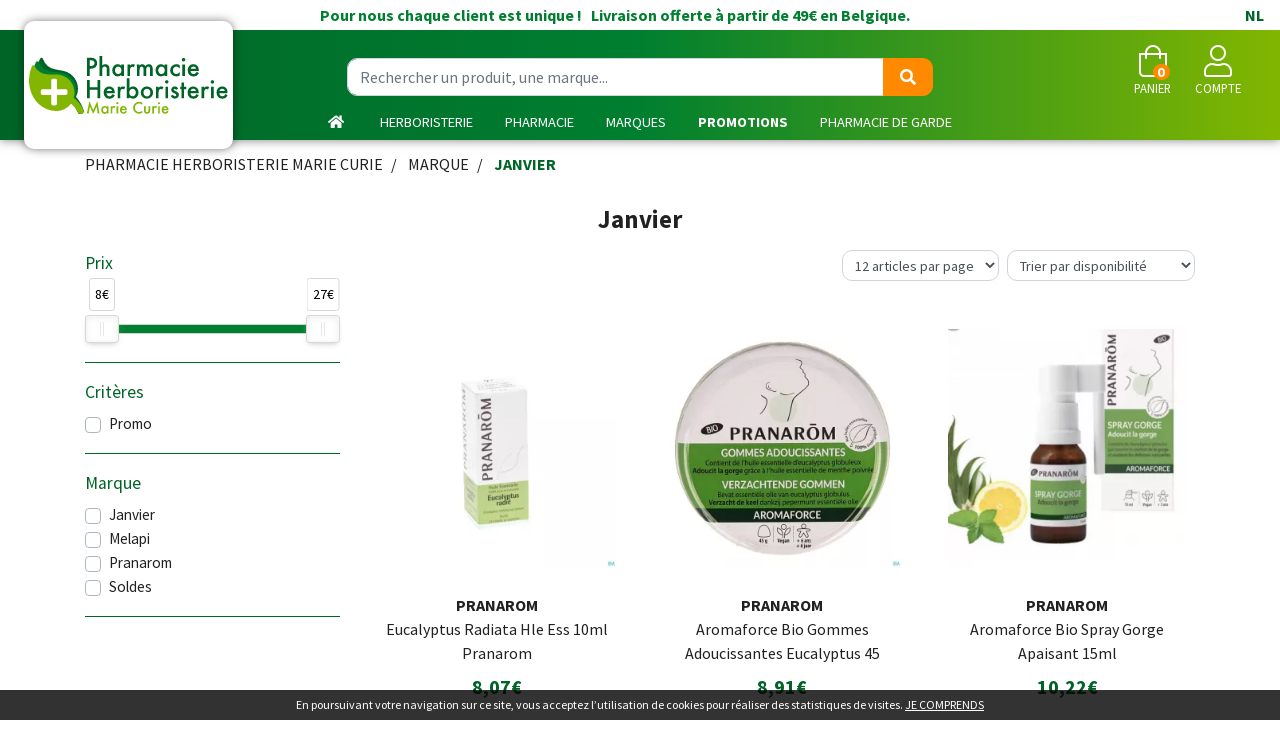

--- FILE ---
content_type: text/html; charset=UTF-8
request_url: https://www.pharmacie-herboristerie.be/rubrique/janvier
body_size: 13228
content:
<!DOCTYPE html> <html lang="fr" class="no-js no-touchevents"> <head> <meta charset="utf-8"> <title>Janvier</title> <meta name="description" content="Janvier"> <meta property="fb&#x3A;app_id" content="000000000000000"> <meta property="og&#x3A;url" content="https&#x3A;&#x2F;&#x2F;www.pharmacie-herboristerie.be&#x2F;rubrique&#x2F;janvier"> <meta property="og&#x3A;title" content="Janvier"> <meta property="og&#x3A;description" content="Janvier"> <meta property="og&#x3A;site_name" content="Pharmacie&#x20;Herboristerie&#x20;Marie&#x20;Curie"> <meta name="twitter&#x3A;card" content="summary"> <meta name="twitter&#x3A;title" content="Janvier"> <meta name="twitter&#x3A;description" content="Janvier"> <meta name="viewport" content="width&#x3D;device-width,&#x20;initial-scale&#x3D;1,&#x20;maximum-scale&#x3D;1"> <meta name="theme-color" content="&#x23;006427"> <meta name="robots" content="index, follow, all"> <link rel="apple-touch-icon-precomposed" sizes="144x144" href="/assets/mc/ico/apple-touch-icon-144x144-precomposed.png"> <link rel="apple-touch-icon-precomposed" sizes="114x114" href="/assets/mc/ico/apple-touch-icon-114x114-precomposed.png"> <link rel="apple-touch-icon-precomposed" sizes="72x72" href="/assets/mc/ico/apple-touch-icon-72x72-precomposed.png"> <link rel="apple-touch-icon-precomposed" href="/assets/mc/ico/apple-touch-icon.png"> <link rel="shortcut icon" href="/assets/mc/ico/favicon.png"> <link rel="search" type="application/opensearchdescription+xml" title="Mes recherches" href="/opensearch.xml"> <link rel="canonical" href="https://www.pharmacie-herboristerie.be/rubrique/janvier"> <link href="&#x2F;assets&#x2F;mc&#x2F;bs&#x2F;css&#x2F;bootstrap.min.css&#x3F;v&#x3D;1.26" media="screen" rel="stylesheet" type="text&#x2F;css"> <link href="&#x2F;assets&#x2F;mc&#x2F;fa&#x2F;css&#x2F;all.min.css&#x3F;v&#x3D;1.26" media="screen" rel="stylesheet" type="text&#x2F;css"> <link href="https&#x3A;&#x2F;&#x2F;www.pharmacie-herboristerie.be&#x2F;rubrique&#x2F;janvier" hreflang="x-default" rel="alternate"> <link href="https&#x3A;&#x2F;&#x2F;www.pharmacie-herboristerie.be&#x2F;rubrique&#x2F;janvier" hreflang="fr-be" rel="alternate"> <link href="https&#x3A;&#x2F;&#x2F;www.apotheek-herboristerij.be&#x2F;categorie&#x2F;j" hreflang="nl-be" rel="alternate"> <link href="&#x2F;&#x2F;cdn.apotekisto.com&#x2F;ajax&#x2F;libs&#x2F;noUiSlider&#x2F;15.7.1&#x2F;nouislider.min.css" media="screen" rel="stylesheet" type="text&#x2F;css"> <link href="&#x2F;rubrique&#x2F;janvier&#x2F;page-2" rel="next"> <link href="&#x2F;assets&#x2F;mc&#x2F;css&#x2F;style.min.css&#x3F;v&#x3D;1.26" media="screen" rel="stylesheet" type="text&#x2F;css"> <script async src="https://www.googletagmanager.com/gtag/js?id=G-NP61TCMBS7"></script><script>window.dataLayer=window.dataLayer||[];function gtag(){dataLayer.push(arguments);};gtag('js',new Date());gtag('config','G-NP61TCMBS7',{"anonymize_ip":true});</script> <script> !function(f,b,e,v,n,t,s)
{if(f.fbq)return;n=f.fbq=function(){n.callMethod?
n.callMethod.apply(n,arguments):n.queue.push(arguments)};
if(!f._fbq)f._fbq=n;n.push=n;n.loaded=!0;n.version='2.0';
n.queue=[];t=b.createElement(e);t.async=!0;
t.src=v;s=b.getElementsByTagName(e)[0];
s.parentNode.insertBefore(t,s)}(window,document,'script',
'https://connect.facebook.net/en_US/fbevents.js');
fbq('init','1042163176380205');
fbq('track','PageView');
</script> </head> <body data-globals="&#x7B;&quot;path&quot;&#x3A;&quot;&quot;,&quot;assets&quot;&#x3A;&quot;&#x5C;&#x2F;assets&#x5C;&#x2F;mc&quot;,&quot;user&quot;&#x3A;0,&quot;miniCartUrl&quot;&#x3A;&quot;&#x5C;&#x2F;cart&#x5C;&#x2F;mini&quot;,&quot;questionUrl&quot;&#x3A;&quot;&#x5C;&#x2F;question&quot;&#x7D;"> <header id="header-master"> <div class="bg-alt-primary d-none d-md-block" id="header-shiiping"> Pour nous chaque client est unique&nbsp;!        &nbsp; Livraison offerte &agrave; partir de 49&euro; en Belgique.
<a href="https://www.apotheek-herboristerij.be/categorie/j" class="float-right px-3">NL</a> </div> <div class="row flex pt-2 mx-4"> <div class="col-12 col-md-6 order-md-2 text-center search pt-1 pb-2"> <form action="/recherche" method="get" class="d-inline"> <div class="input-group mt-3 d-md-flex d-none input-search"> <input type="search" name="q" class="form-control py-2" placeholder="Rechercher un produit, une marque..." autocomplete="off"> <span class="input-group-append"> <button class="btn btn-alt-tertiary" type="submit"> <i class="fas fa-search"></i> </button> </span> </div> </form> </div> <div class="col-6 col-md-3 order-md-1 pt-md-2 pl-md-2 pl-0"> <a href="/" class="logo"> <img src="/assets/mc/svg/logo-pharmacie-herboristerie.svg" alt="Pharmacie Herboristerie Marie Curie" class="visible-xs-and-more"> <img src="/assets/mc/svg/logo-pharmacie-herboristerie-xxs.svg" alt="Pharmacie Herboristerie Marie Curie" class="visible-xxs"> </a> </div> <div class="col-6 col-md-3 order-md-3 d-flex justify-content-end align-items-center text-uppercase text-center navbar-icon"> <a href="#" title="Rechercher" data-toggle="modal" data-target="#ModalSearch" class="nav-icon d-block d-md-none"> <i class="fal fa-search fa-2x"></i> <small class="d-block">Recherche</small> </a> <a href="#" data-h="/cart" class="lnk-modal-cart mx-3 mx-sm-4 nav-icon" title="Mon panier"> <i class="fal fa-shopping-bag fa-2x"></i> <small class="d-block">Panier</small> <span class="nav-user-counter" data-copy-dest="quantitySum">0</span> </a> <a href="#" data-h="/user" class="lnk-modal-autoload nav-icon" data-toggle="modal" data-target="#ModalLogin" data-href="/user/modalSignup" title="Mon compte"> <i class="fal fa-user fa-2x"></i> <small class="d-block">Compte</small> </a> <button type="button" class="btn btn-sm btn-alt-outline-gradient d-md-none mr-2 btn-menu" data-toggle="collapse" data-target="#navbar-master" aria-controls="navbar-master" aria-expanded="false" aria-label="Afficher la navigation"> <i class="fal fa-lg fa-bars"></i> <span class="sr-only">Afficher la navigation</span> </button> </div> </div> <nav class="navbar navbar-expand-md px-0 pb-md-0 pt-0"> <div class="collapse navbar-collapse" id="navbar-master"> <ul class="nav flex-column flex-md-row text-center justify-content-center nav-categories w-100 ml-md-5 ml-lg-0"> <li class="nav-item d-md-none d-lg-block"><a href="/" class="nav-link"> <i class="fas fa-home mr-1"></i> <span class="d-md-none">Accueil</span> </a></li> <li class="nav-item dropdown megamenu-alt flex-column"> <a data-toggle="dropdown" class="dropdown-toggle nav-link" href="#">Herboristerie</a> <div class="dropdown-menu"> <div class="container megamenu-container"> <div class="row w-100 ml-0"> <ul class="col-md-3 list-unstyled"> <li class=""><a class="c1" href="/rubrique/herbes-et-tradi"><strong>Herbes et tradition</strong></a> </li> <li class="c1s"><a class="c1" href="/rubrique/poudres-ay"><strong>Poudres ayurvidiques</strong></a> </li> <li class="c1s"><a class="c1" href="/rubrique/gels-et-cremes-maison"><strong>Gels et crèmes maison</strong></a> </li> <li class="c1s"><a class="c1" href="/rubrique/complements-alimentaires"><strong>Compléments alimentaires</strong></a> </li> <li class="c1s"><a class="c1" href="/rubrique/eps-extraits-de-plantes-standardisees"><strong>Extraits de plantes standardisées</strong></a> </li> <li class="c1s"><a class="c1" href="/rubrique/fraiches"><strong>Extraits hydroalcooliques de plantes fraîches</strong></a> </li> </ul> <ul class="col-md-3 list-unstyled"> <li class=""><a class="c1" href="/rubrique/huiles-vegetales-herbo"><strong>Huiles végétales et essentielles</strong></a> </li> <li class="c1s"><a class="c1" href="/rubrique/hydrolats"><strong>Hydrolats</strong></a> </li> <li class="c1s"><a class="c1" href="/rubrique/jus-naturels-et-bio"><strong>Jus naturels et BIO</strong></a> </li> <li class="c1s"><a class="c1" href="/rubrique/macerats-glycerines"><strong>Macérâts glycérinés</strong></a> </li> <li class="c1s"><a class="c1" href="/rubrique/miels"><strong>Miels</strong></a> </li> </ul> <ul class="col-md-3 list-unstyled"> <li class=""><a class="c1" href="/rubrique/melange-fleurs-de-bach"><strong>Mélange Fleurs de Bach</strong></a> </li> <li class="c1s"><a class="c1" href="/rubrique/argiles"><strong>Argiles</strong></a> </li> <li class="c1s"><a class="c1" href="/rubrique/poudres-en-vrac"><strong>Poudres en vrac</strong></a> </li> <li class="c1s"><a class="c1" href="/rubrique/sels-bien-etre"><strong>Sels - Bien être</strong></a> </li> <li class="c1s"><a class="c1" href="/rubrique/soins-cosmetiques-naturels"><strong>Soins cosmétiques naturels</strong></a> </li> </ul> <ul class="col-md-3 list-unstyled"> <li class=""><a class="c1" href="/herboristerie/creer-mon-propre-melange"><strong>Tisane Personnalisée</strong></a> </li> <li class="c1s"><a class="c1" href="/rubrique/tisane-par-theme"><strong>Tisane par thème</strong></a> </li> <li class="c1s"><a class="c1" href="/rubrique/tisanes-gourmandes"><strong>Tisanes Gourmandes</strong></a> </li> <li class="c1s"><a class="c1" href="/rubrique/herboristerie-tisanes"><strong>Tisanes unitaires en vrac</strong></a> </li> <li class="c1s"><a class="c1" href="/rubrique/accessoires-tisanes"><strong>Accessoires tisanes</strong></a> </li> </ul> </div> </div> </div> </li> <li class="nav-item dropdown megamenu-alt flex-column"> <a data-toggle="dropdown" class="dropdown-toggle nav-link" href="#">Pharmacie</a> <div class="dropdown-menu"> <div class="container megamenu-container"> <div class="row w-100 ml-0"> <ul class="col-md-3 list-unstyled"> <li class=""><a class="c1" href="/rubrique/allergies"><strong>allergies</strong></a> </li> <li class="c1s"><a class="c1" href="/rubrique/fete-des-peres"><strong>Fête des pères</strong></a> </li> <li class="c1s"><a class="c1" href="/rubrique/un-ete-sans-jambes-lourdes"><strong>Un été sans jambes lourdes</strong></a> </li> <li class="c1s"><a class="c1" href="/rubrique/medicaments"><strong>Médicaments</strong></a> </li> <li class="c2"><a href="/rubrique/systeme-gastro-intestinal">Système gastro-intestinal</a></li> <li class="c2"><a href="/rubrique/toux">Toux</a></li> <li class="c2"><a href="/rubrique/douleur-et-fievre">Douleur et fièvre</a></li> <li class="c2"><a href="/rubrique/muscles-et-articulations-5ebe8528404ea">Muscles et articulations</a></li> <li class="c2"><a href="/rubrique/insomnie-anxiete-et-stress">Insomnie, anxiété et stress</a></li> <li class="c2"><a href="/rubrique/mineraux-vitamines-et-toniques">Minéraux, vitamines et toniques</a></li> <li class="c2"><a href="/rubrique/peau-5ebe8528433e9">Peau</a></li> <li class="c2"><a href="/rubrique/yeux-5ebe8528452ae">Yeux</a></li> <li class="c2"><a href="/rubrique/oreille">Oreille</a></li> <li class="c2"><a href="/rubrique/nez-5ebe85284711d">Nez</a></li> <li class="c2"><a href="/rubrique/gorge-et-bouche">Gorge et bouche</a></li> <li class="c2"><a href="/rubrique/jambes-lourdes-5ebe8528499f0">Jambes lourdes</a></li> <li class="c2"><a href="/rubrique/homeopathie-5ebe85284955e">Homeopathie</a></li> <li class="c2"><a href="/rubrique/coeur-et-systeme-vasculaire">Coeur et système vasculaire</a></li> <li class="c2"><a href="/rubrique/diluant-et-coagulant-du-sang">Diluant et coagulant du sang</a></li> <li class="c2"><a href="/rubrique/hemorroides">Hémorroïdes</a></li> <li class="c2"><a href="/rubrique/systeme-respiratoire">Système respiratoire</a></li> <li class="c2"><a href="/rubrique/gynecologie">Gynécologie</a></li> <li class="c2"><a href="/rubrique/voies-urinaires-5ebe85283fad9">Voies urinaires</a></li> <li class="c2"><a href="/rubrique/systeme-nerveux">Système nerveux</a></li> <li class="c2"><a href="/rubrique/arreter-de-fumer">Arrêter de fumer</a></li> <li class="c2"><a href="/rubrique/infections">Infections</a></li> <li class="c2"><a href="/rubrique/immunite">Immunité</a></li> <li class="c2"><a href="/rubrique/allergie">Allergie</a></li> <li class="c2"><a href="/rubrique/poux-5ebe852844c77">Poux</a></li> <li class="c2"><a href="/rubrique/acne-5ebe852844f65">Acné</a></li> <li class="c2"><a href="/rubrique/anesthesie">Anesthésie</a></li> <li class="c2"><a href="/rubrique/medicaments-animaux-5ebe85284ad16">Médicaments animaux</a></li> <li class="c2"><a href="/rubrique/cheveux">Cheveux</a></li> <li class="c1s"><a class="c1" href="/rubrique/anti-mou"><strong>Anti-moustiques</strong></a> </li> <li class="c1s"><a class="c1" href="/rubrique/lutter-contre-le-virus"><strong>Lutter contre le virus</strong></a> </li> <li class="c1s"><a class="c1" href="/rubrique/vitamines-pharmacie-marie-curie"><strong>vitamines et anti poux</strong></a> </li> <li class="c1s"><a class="c1" href="/rubrique/coffrets-cadeaux-noel"><strong>Coffrets cadeaux</strong></a> </li> <li class="c1s"><a class="c1" href="/rubrique/un-sommeil-sein-er-reparateur"><strong>un sommeil sain et réparateur</strong></a> </li> <li class="c1s"><a class="c1" href="/rubrique/mois-minceur"><strong>Mois Minceur</strong></a> </li> <li class="c1s"><a class="c1" href="/rubrique/mois-des-seniors"><strong>Mois des séniors</strong></a> </li> </ul> <ul class="col-md-3 list-unstyled"> <li class=""><a class="c1" href="/rubrique/beaute-soins-et-hygiene"><strong>Beauté, soins et hygiène</strong></a> </li> <li class="c2"><a href="/rubrique/soins-du-cuir-chevelu-et-des-cheveux">Soins du cuir chevelu et des cheveux</a></li> <li class="c2"><a href="/rubrique/soins-du-corps">Soins du corps</a></li> <li class="c2"><a href="/rubrique/levres">Lèvres</a></li> <li class="c2"><a href="/rubrique/mains">Mains</a></li> <li class="c2"><a href="/rubrique/bouche">Bouche</a></li> <li class="c2"><a href="/rubrique/yeux">Yeux</a></li> <li class="c2"><a href="/rubrique/oreilles">Oreilles</a></li> <li class="c2"><a href="/rubrique/pieds-et-jambes">Pieds et jambes</a></li> <li class="c2"><a href="/rubrique/ongles">Ongles</a></li> <li class="c2"><a href="/rubrique/protection-solaire">Protection solaire</a></li> <li class="c2"><a href="/rubrique/hygiene">Hygiène</a></li> <li class="c2"><a href="/rubrique/parfumerie">Parfumerie</a></li> <li class="c2"><a href="/rubrique/maquillage">Maquillage</a></li> <li class="c2"><a href="/rubrique/specifiquement-pour-les-hommes">Spécifiquement pour les hommes</a></li> <li class="c2"><a href="/rubrique/sexualite">Sexualité</a></li> <li class="c2"><a href="/rubrique/demaquillage-et-nettoyage">Démaquillage et nettoyage</a></li> <li class="c2"><a href="/rubrique/acne">Acné</a></li> <li class="c2"><a href="/rubrique/soins-du-visage-5ebe8527db30a">Soins du visage</a></li> <li class="c1s"><a class="c1" href="/rubrique/naturopathie"><strong>Naturopathie</strong></a> </li> <li class="c2"><a href="/rubrique/aromatherapie">Aromathérapie</a></li> <li class="c2"><a href="/rubrique/fleurs-de-bach">Fleurs de Bach</a></li> <li class="c2"><a href="/rubrique/huiles-essentielles-5ebe85280d112">Huiles essentielles</a></li> <li class="c2"><a href="/rubrique/gemmotherapie">Gemmothérapie</a></li> <li class="c2"><a href="/rubrique/oligo-elements">Oligo-éléments</a></li> <li class="c2"><a href="/rubrique/tisanes">Tisanes</a></li> <li class="c2"><a href="/rubrique/phytotherapie">Phytothérapie</a></li> <li class="c2"><a href="/rubrique/huiles-vegetales">Huiles végétales</a></li> <li class="c2"><a href="/rubrique/homeopathie">Homéopathie</a></li> </ul> <ul class="col-md-3 list-unstyled"> <li class=""><a class="c1" href="/rubrique/minceur-alimentation-vitamines"><strong>Minceur, alimentation &amp; vitamines</strong></a> </li> <li class="c2"><a href="/rubrique/minceur">Minceur</a></li> <li class="c2"><a href="/rubrique/alimentation">Alimentation</a></li> <li class="c2"><a href="/rubrique/vitamines-et-complements-nutritionnels">Vitamines et compléments nutritionnels</a></li> <li class="c2"><a href="/rubrique/nutritherapie-et-bien-etre">Nutrithérapie et bien-être</a></li> <li class="c1s"><a class="c1" href="/rubrique/animaux-et-insectes"><strong>Animaux et insectes</strong></a> </li> <li class="c2"><a href="/rubrique/chats-chiens">Chats &amp; Chiens</a></li> <li class="c2"><a href="/rubrique/puces-et-tiques">Puces et tiques</a></li> <li class="c2"><a href="/rubrique/medicaments-animaux">Médicaments animaux</a></li> <li class="c2"><a href="/rubrique/insectes">Insectes</a></li> <li class="c1s"><a class="c1" href="/rubrique/soins-a-domicile-et-premiers-soins"><strong>Soins à domicile et premiers soins</strong></a> </li> <li class="c2"><a href="/rubrique/produits-pour-lentilles-et-lunettes">Produits pour lentilles et lunettes</a></li> <li class="c2"><a href="/rubrique/incontinence">Incontinence</a></li> <li class="c2"><a href="/rubrique/soins-a-domicile">Soins à domicile</a></li> <li class="c2"><a href="/rubrique/soins-des-plaies">Soins des plaies</a></li> <li class="c2"><a href="/rubrique/premiers-soins">Premiers soins</a></li> <li class="c2"><a href="/rubrique/tests-de-diagnostic">Tests de diagnostic</a></li> <li class="c2"><a href="/rubrique/diabete">Diabète</a></li> <li class="c2"><a href="/rubrique/aiguilles-et-seringues">Aiguilles et seringues</a></li> <li class="c2"><a href="/rubrique/sondes-baxters-et-catheters">Sondes, baxters et cathéters</a></li> <li class="c1s"><a class="c1" href="/rubrique/mois-a-themes"><strong>Mois à thèmes</strong></a> </li> <li class="c2"><a href="/rubrique/janvier-mois-des-cheveux">Janvier, mois des cheveux</a></li> <li class="c2"><a href="/rubrique/fevrier-mois-du-bebe">Février, mois du bébé</a></li> <li class="c2"><a href="/rubrique/mai-mois-minceur">Mai, mois minceur</a></li> <li class="c2"><a href="/rubrique/juin-mois-du-stress">Juin, mois du stress</a></li> </ul> <ul class="col-md-3 list-unstyled"> <li class=""><a class="c1" href="/rubrique/grossesse-et-enfants"><strong>Grossesse et enfants</strong></a> </li> <li class="c2"><a href="/rubrique/grossesse-5ebe8527ef6a8">Grossesse</a></li> <li class="c2"><a href="/rubrique/bebes">Bébés</a></li> <li class="c2"><a href="/rubrique/enfants">Enfants</a></li> <li class="c1s"><a class="c1" href="/rubrique/50"><strong>50+</strong></a> </li> <li class="c2"><a href="/rubrique/piles">Piles</a></li> <li class="c2"><a href="/rubrique/memoire">Mémoire</a></li> <li class="c2"><a href="/rubrique/menopause-5ebe852808736">Ménopause</a></li> <li class="c2"><a href="/rubrique/vue">Vue</a></li> <li class="c2"><a href="/rubrique/sexualite-5ebe852808d3b">Sexualité</a></li> <li class="c2"><a href="/rubrique/ronflements">Ronflements</a></li> <li class="c2"><a href="/rubrique/muscles-et-articulations">Muscles et articulations</a></li> <li class="c2"><a href="/rubrique/bas-de-contention">Bas de contention</a></li> <li class="c2"><a href="/rubrique/jambes-lourdes">Jambes lourdes</a></li> <li class="c2"><a href="/rubrique/piluliers">Piluliers</a></li> <li class="c1s"><a class="c1" href="/rubrique/probleme-de-vue"><strong>Problème de Vue</strong></a> </li> <li class="c2"><a href="/rubrique/lunettesdevue">Lunettes</a></li> <li class="c1s"><a class="c1" href="/rubrique/produits-de-saison"><strong>arkogélules</strong></a> </li> <li class="c1s"><a class="c1" href="/rubrique/anti-ronflements"><strong>Anti-ronflements</strong></a> </li> <li class="c1s"><a class="c1" href="/rubrique/anti-tabac"><strong>Anti-tabac</strong></a> </li> <li class="c1s"><a class="c1" href="/rubrique/zero-dechet"><strong>Zéro déchet</strong></a> </li> </ul> </div> </div> </div> </li> <li class="nav-item dropdown megamenu-alt"> <a data-toggle="dropdown" class="dropdown-toggle nav-link" href="/marques">Marques</a> <div class="dropdown-menu"> <ul class="container megamenu-container list-unstyled"> <li id="categories-brands" class="w-100"> <div class="h5 promo-1 no-margin d-none d-sm-block">Retrouvez toutes les marques de votre pharmacie en ligne en un clic !</div> <div class="h5 promo-1sub d-none d-sm-block">Filtre alphab&eacute;tique&nbsp;:                            &nbsp;<a href="#A" data-filter="A"> A </a>&nbsp;<a href="#B" data-filter="B"> B </a>&nbsp;<a href="#C" data-filter="C"> C </a>&nbsp;<a href="#D" data-filter="D"> D </a>&nbsp;<a href="#E" data-filter="E"> E </a>&nbsp;<a href="#F" data-filter="F"> F </a>&nbsp;<a href="#G" data-filter="G"> G </a>&nbsp;<a href="#H" data-filter="H"> H </a>&nbsp;<a href="#I" data-filter="I"> I </a>&nbsp;<a href="#J" data-filter="J"> J </a>&nbsp;<a href="#K" data-filter="K"> K </a>&nbsp;<a href="#L" data-filter="L"> L </a>&nbsp;<a href="#M" data-filter="M"> M </a>&nbsp;<a href="#N" data-filter="N"> N </a>&nbsp;<a href="#O" data-filter="O"> O </a>&nbsp;<a href="#P" data-filter="P"> P </a>&nbsp;<a href="#Q" data-filter="Q"> Q </a>&nbsp;<a href="#R" data-filter="R"> R </a>&nbsp;<a href="#S" data-filter="S"> S </a>&nbsp;<a href="#T" data-filter="T"> T </a>&nbsp;<a href="#U" data-filter="U"> U </a>&nbsp;<a href="#V" data-filter="V"> V </a>&nbsp;<a href="#W" data-filter="W"> W </a>&nbsp;<a href="#X" data-filter="X"> X </a>&nbsp;<a href="#Y" data-filter="Y"> Y </a>&nbsp;<a href="#Z" data-filter="Z"> Z </a>                        </div> <ul class="hide" id="categories-brands-hide"> <li data-char="3"><a href="/rubrique/3m">3M</a></li> <li data-char="A"><a href="/rubrique/a-derma">A-Derma</a></li> <li data-char="A"><a href="/rubrique/a-vogel">A.Vogel</a></li> <li data-char="A"><a href="/rubrique/aboca">Aboca</a></li> <li data-char="A"><a href="/rubrique/accu-chek">Accu Chek</a></li> <li data-char="A"><a href="/rubrique/alcon">Alcon</a></li> <li data-char="A"><a href="/rubrique/algipan">Algipan</a></li> <li data-char="A"><a href="/rubrique/algostase">Algostase</a></li> <li data-char="A"><a href="/rubrique/alvityl">Alvityl</a></li> <li data-char="A"><a href="/rubrique/aquacel">Aquacel</a></li> <li data-char="A"><a href="/rubrique/arterin">Arterin</a></li> <li data-char="A"><a href="/rubrique/aspegic">Aspegic</a></li> <li data-char="A"><a href="/rubrique/audispray">Audispray</a></li> <li data-char="A"><a href="/rubrique/avene">Avene</a></li> <li data-char="A"><a href="/rubrique/avent">Avent</a></li> <li data-char="A"><a href="/rubrique/axitrans">Axitrans</a></li> <li data-char="B"><a href="/rubrique/bachflowers">Bachflowers</a></li> <li data-char="B"><a href="/rubrique/ballade-en-provence">Balade en Provence</a></li> <li data-char="B"><a href="/rubrique/balsoclase">Balsoclase</a></li> <li data-char="B"><a href="/rubrique/bandagisterie">Bandagisterie</a></li> <li data-char="B"><a href="/rubrique/barinutrics">Barinutrics</a></li> <li data-char="B"><a href="/rubrique/bausch-lomb">Bausch &amp; Lomb</a></li> <li data-char="B"><a href="/rubrique/baxter">Baxter</a></li> <li data-char="B"><a href="/rubrique/bayer">Bayer</a></li> <li data-char="B"><a href="/rubrique/bebisol">Bebisol</a></li> <li data-char="B"><a href="/rubrique/bepanthol">Bepanthol</a></li> <li data-char="B"><a href="/rubrique/bepharbel">Bepharbel</a></li> <li data-char="B"><a href="/rubrique/biatain">Biatain</a></li> <li data-char="B"><a href="/rubrique/bio-oil">BIO-OIL</a></li> <li data-char="B"><a href="/rubrique/biocondil">Biocondil</a></li> <li data-char="B"><a href="/rubrique/biocyte">Biocyte</a></li> <li data-char="B"><a href="/rubrique/bioholistic">Bioholistic</a></li> <li data-char="B"><a href="/rubrique/bisolvon">Bisolvon</a></li> <li data-char="B"><a href="/rubrique/black-friday-weeks">Black friday</a></li> <li data-char="B"><a href="/rubrique/blox">Blox</a></li> <li data-char="B"><a href="/rubrique/boehringer">Boehringer</a></li> <li data-char="B"><a href="/rubrique/boiron">Boiron</a></li> <li data-char="B"><a href="/rubrique/braun">Braun</a></li> <li data-char="C"><a href="/rubrique/caudalie">Caudalie</a></li> <li data-char="C"><a href="/rubrique/cb12">CB12</a></li> <li data-char="C"><a href="/rubrique/cedium">Cedium</a></li> <li data-char="C"><a href="/rubrique/cent-pur-cent">Cent pur Cent</a></li> <li data-char="C"><a href="/rubrique/clearblue">Clearblue</a></li> <li data-char="C"><a href="/rubrique/coban">Coban</a></li> <li data-char="C"><a href="/rubrique/coloplast">Coloplast</a></li> <li data-char="C"><a href="/rubrique/comme-avant">Comme Avant</a></li> <li data-char="C"><a href="/rubrique/comeavant">Comme Avant</a></li> <li data-char="C"><a href="/rubrique/compeed">Compeed</a></li> <li data-char="C"><a href="/rubrique/corega">Corega</a></li> <li data-char="C"><a href="/rubrique/corsodyl">Corsodyl</a></li> <li data-char="D"><a href="/rubrique/d-cure">D-Cure</a></li> <li data-char="D"><a href="/rubrique/dafalgan">Dafalgan</a></li> <li data-char="D"><a href="/rubrique/daktarin">Daktarin</a></li> <li data-char="D"><a href="/rubrique/davitamon">Davitamon</a></li> <li data-char="D"><a href="/rubrique/dentaid">Dentaid</a></li> <li data-char="D"><a href="/rubrique/dentio">Dentio</a></li> <li data-char="D"><a href="/rubrique/dermalex">Dermalex</a></li> <li data-char="D"><a href="/rubrique/dermocrem">Dermocrem</a></li> <li data-char="D"><a href="/rubrique/dermophil">Dermophil</a></li> <li data-char="D"><a href="/rubrique/dettol">Dettol</a></li> <li data-char="D"><a href="/rubrique/dexsil">Dexsil</a></li> <li data-char="D"><a href="/rubrique/difrax">Difrax</a></li> <li data-char="D"><a href="/rubrique/disney">Disney</a></li> <li data-char="D"><a href="/rubrique/dr-ernst">dr Ernst</a></li> <li data-char="D"><a href="/rubrique/ducray">Ducray</a></li> <li data-char="D"><a href="/rubrique/dulcolax">Dulcolax</a></li> <li data-char="D"><a href="/rubrique/durex">Durex</a></li> <li data-char="D"><a href="/rubrique/dvital">Dvital</a></li> <li data-char="E"><a href="/rubrique/edsylver">Edsylver</a></li> <li data-char="E"><a href="/rubrique/eg">EG</a></li> <li data-char="E"><a href="/rubrique/elgydium">Elgydium</a></li> <li data-char="E"><a href="/rubrique/elimax">Elimax</a></li> <li data-char="E"><a href="/rubrique/elmex">Elmex</a></li> <li data-char="E"><a href="/rubrique/eludril">Eludril</a></li> <li data-char="E"><a href="/rubrique/epitact">Epitact</a></li> <li data-char="F"><a href="/rubrique/febelcare">Febelcare</a></li> <li data-char="F"><a href="/rubrique/fisavision">Fisavision</a></li> <li data-char="F"><a href="/rubrique/flenpharma">Flenpharma</a></li> <li data-char="F"><a href="/rubrique/flexipur">Flexipur</a></li> <li data-char="F"><a href="/rubrique/flexium">Flexium</a></li> <li data-char="F"><a href="/rubrique/fortepharma">Fortepharma</a></li> <li data-char="F"><a href="/rubrique/fortimel">Fortimel</a></li> <li data-char="F"><a href="/rubrique/fresubin">Fresubin</a></li> <li data-char="F"><a href="/rubrique/futuro">Futuro</a></li> <li data-char="G"><a href="/rubrique/galderma">Galderma</a></li> <li data-char="G"><a href="/rubrique/gaviscon">Gaviscon</a></li> <li data-char="G"><a href="/rubrique/groeneduivel">Groeneduivel</a></li> <li data-char="G"><a href="/rubrique/gsk">Gsk</a></li> <li data-char="G"><a href="/rubrique/gum">Gum</a></li> <li data-char="H"><a href="/rubrique/hansaplast">Hansaplast</a></li> <li data-char="H"><a href="/rubrique/hartmann">Hartmann</a></li> <li data-char="H"><a href="/rubrique/heel">Heel</a></li> <li data-char="H"><a href="/rubrique/herbalgem">Herbalgem</a></li> <li data-char="H"><a href="/rubrique/herbes-et-traditions">Herbes et traditions</a></li> <li data-char="H"><a href="/rubrique/hextril">Hextril</a></li> <li data-char="H"><a href="/rubrique/hibi">Hibi</a></li> <li data-char="I"><a href="/rubrique/isdin-auriga-international">Isdin (Auriga International)</a></li> <li data-char="I"><a href="/rubrique/isobetadine">Isobetadine</a></li> <li data-char="I"><a href="/rubrique/iwhite">Iwhite</a></li> <li data-char="J"><a href="/rubrique/jaldes">Jaldes</a></li> <li data-char="J"><a href="/rubrique/janvier">Janvier</a></li> <li data-char="J"><a href="/rubrique/johnson-johnson">Johnson &amp; Johnson</a></li> <li data-char="J"><a href="/rubrique/jowae">Jowae</a></li> <li data-char="J"><a href="/rubrique/juneo">Junéo</a></li> <li data-char="K"><a href="/rubrique/kamillosan">Kamillosan</a></li> <li data-char="K"><a href="/rubrique/kela">Kela</a></li> <li data-char="L"><a href="/rubrique/la-roche-posay">La Roche Posay</a></li> <li data-char="L"><a href="/rubrique/ladrome">Ladrôme</a></li> <li data-char="L"><a href="/rubrique/ladrome-eaux-florales">LADROME EAUX FLORALES</a></li> <li data-char="L"><a href="/rubrique/lansinoh">Lansinoh</a></li> <li data-char="L"><a href="/rubrique/laxido">Laxido</a></li> <li data-char="L"><a href="/rubrique/leopharma">Leopharma</a></li> <li data-char="L"><a href="/rubrique/leukoplast">Leukoplast</a></li> <li data-char="L"><a href="/rubrique/lierac">Lierac</a></li> <li data-char="L"><a href="/rubrique/lilac">Lilac</a></li> <li data-char="L"><a href="/rubrique/lohmann-rauscher">Lohmann Rauscher</a></li> <li data-char="L"><a href="/rubrique/louis-widmer">Louis Widmer</a></li> <li data-char="L"><a href="/rubrique/lysomucil">Lysomucil</a></li> <li data-char="L"><a href="/rubrique/lysox">Lysox</a></li> <li data-char="M"><a href="/rubrique/madaus">Madaus</a></li> <li data-char="M"><a href="/rubrique/magnecaps">Magnecaps</a></li> <li data-char="M"><a href="/rubrique/mannavital">Mannavital</a></li> <li data-char="M"><a href="/rubrique/marque-v">Marque V</a></li> <li data-char="M"><a href="/rubrique/medica">Medica</a></li> <li data-char="M"><a href="/rubrique/melapi">Melapi</a></li> <li data-char="M"><a href="/rubrique/melisana">Melisana</a></li> <li data-char="M"><a href="/rubrique/mepore">Mepore</a></li> <li data-char="M"><a href="/rubrique/merck">Merck</a></li> <li data-char="M"><a href="/rubrique/meridol">Meridol</a></li> <li data-char="M"><a href="/rubrique/metagenics">Metagenics</a></li> <li data-char="M"><a href="/rubrique/metarelax">Metarelax</a></li> <li data-char="M"><a href="/rubrique/modifast">Modifast</a></li> <li data-char="M"><a href="/rubrique/molicare">Molicare</a></li> <li data-char="M"><a href="/rubrique/moustimug">Moustimug</a></li> <li data-char="M"><a href="/rubrique/movicol">Movicol</a></li> <li data-char="M"><a href="/rubrique/mustela">Mustela</a></li> <li data-char="N"><a href="/rubrique/nailner">Nailner</a></li> <li data-char="N"><a href="/rubrique/nan">Nan</a></li> <li data-char="N"><a href="/rubrique/nattou">Nattou</a></li> <li data-char="N"><a href="/rubrique/neocare">Neocare</a></li> <li data-char="N"><a href="/rubrique/nesivine">Nesivine</a></li> <li data-char="N"><a href="/rubrique/nestle">Nestlé</a></li> <li data-char="N"><a href="/rubrique/nicorette">Nicorette</a></li> <li data-char="N"><a href="/rubrique/nippes">Nippes</a></li> <li data-char="N"><a href="/rubrique/niquitin">Niquitin</a></li> <li data-char="N"><a href="/rubrique/norgine">Norgine</a></li> <li data-char="N"><a href="/rubrique/novalac">Novalac</a></li> <li data-char="N"><a href="/rubrique/novartis-overige">Novartis overige</a></li> <li data-char="N"><a href="/rubrique/nurofen">Nurofen</a></li> <li data-char="N"><a href="/rubrique/nutrilon">Nutrilon</a></li> <li data-char="N"><a href="/rubrique/nuxe">Nuxe</a></li> <li data-char="O"><a href="/rubrique/ocal">Ocal</a></li> <li data-char="O"><a href="/rubrique/omnibionta">Omnibionta</a></li> <li data-char="O"><a href="/rubrique/omnivit">Omnivit</a></li> <li data-char="O"><a href="/rubrique/opsite">Opsite</a></li> <li data-char="O"><a href="/rubrique/opticalmax">Opticalmax</a></li> <li data-char="O"><a href="/rubrique/oral-b">Oral B</a></li> <li data-char="O"><a href="/rubrique/orthonat">Orthonat</a></li> <li data-char="O"><a href="/rubrique/ortis">Ortis</a></li> <li data-char="P"><a href="/rubrique/panadol">Panadol</a></li> <li data-char="P"><a href="/rubrique/para-kito">Para&#039;kito</a></li> <li data-char="P"><a href="/rubrique/paranix">Paranix</a></li> <li data-char="P"><a href="/rubrique/parodontax">Parodontax</a></li> <li data-char="P"><a href="/rubrique/pfizer">Pfizer</a></li> <li data-char="P"><a href="/rubrique/phacobel">Phacobel</a></li> <li data-char="P"><a href="/rubrique/pharco">Pharco</a></li> <li data-char="P"><a href="/rubrique/pharma-bio-univers">Pharma bio univers</a></li> <li data-char="P"><a href="/rubrique/physiomer">Physiomer</a></li> <li data-char="P"><a href="/rubrique/phyto">Phyto</a></li> <li data-char="P"><a href="/rubrique/pileje">Pileje</a></li> <li data-char="P"><a href="/rubrique/pistal">Pistal</a></li> <li data-char="P"><a href="/rubrique/pranarom">Pranarom</a></li> <li data-char="P"><a href="/rubrique/primrose">Primrose</a></li> <li data-char="P"><a href="/rubrique/pro-vera">Pro-vera</a></li> <li data-char="P"><a href="/rubrique/probactiol">Probactiol</a></li> <li data-char="P"><a href="/rubrique/produits-solaires-40">Produits Solaires</a></li> <li data-char="P"><a href="/rubrique/promagnor">Promagnor</a></li> <li data-char="P"><a href="/rubrique/protefix">Protefix</a></li> <li data-char="P"><a href="/rubrique/puressentiel">Puressentiel</a></li> <li data-char="Q"><a href="/rubrique/qualiphar">Qualiphar</a></li> <li data-char="Q"><a href="/rubrique/quies">Quies</a></li> <li data-char="R"><a href="/rubrique/revita">Revita</a></li> <li data-char="R"><a href="/rubrique/rhinathiol">Rhinathiol</a></li> <li data-char="R"><a href="/rubrique/riopan">Riopan</a></li> <li data-char="S"><a href="/rubrique/saforelle">Saforelle</a></li> <li data-char="S"><a href="/rubrique/sandoz">Sandoz</a></li> <li data-char="S"><a href="/rubrique/saugella">Saugella</a></li> <li data-char="S"><a href="/rubrique/scholl">Scholl</a></li> <li data-char="S"><a href="/rubrique/schwabe">Schwabe</a></li> <li data-char="S"><a href="/rubrique/sedinal">Sedinal</a></li> <li data-char="S"><a href="/rubrique/sensodyne">Sensodyne</a></li> <li data-char="S"><a href="/rubrique/silikom">Silikom</a></li> <li data-char="S"><a href="/rubrique/similia">Similia</a></li> <li data-char="S"><a href="/rubrique/smb">Smb</a></li> <li data-char="S"><a href="/rubrique/smith-nephew">Smith &amp; Nephew</a></li> <li data-char="S"><a href="/rubrique/soldes">Soldes</a></li> <li data-char="S"><a href="/rubrique/solidea">Solidea</a></li> <li data-char="S"><a href="/rubrique/somatoline-cosmetic">Somatoline Cosmetic</a></li> <li data-char="S"><a href="/rubrique/spidifen">Spidifen</a></li> <li data-char="S"><a href="/rubrique/star-balm">Star Balm</a></li> <li data-char="S"><a href="/rubrique/steradent">Steradent</a></li> <li data-char="S"><a href="/rubrique/steri-strip">Steri-strip</a></li> <li data-char="S"><a href="/rubrique/sterimar">Sterimar</a></li> <li data-char="S"><a href="/rubrique/sterop">Sterop</a></li> <li data-char="S"><a href="/rubrique/stop-tabac">Stop tabac</a></li> <li data-char="S"><a href="/rubrique/strepsils">Strepsils</a></li> <li data-char="S"><a href="/rubrique/stresspure">Stresspure</a></li> <li data-char="T"><a href="/rubrique/takeda">Takeda</a></li> <li data-char="T"><a href="/rubrique/tena">Tena</a></li> <li data-char="T"><a href="/rubrique/teva">Teva</a></li> <li data-char="T"><a href="/rubrique/thea">Thea</a></li> <li data-char="T"><a href="/rubrique/therabel">Therabel</a></li> <li data-char="T"><a href="/rubrique/tilman">Tilman</a></li> <li data-char="T"><a href="/rubrique/trenker">Trenker</a></li> <li data-char="U"><a href="/rubrique/unda">Unda</a></li> <li data-char="U"><a href="/rubrique/urgo">Urgo</a></li> <li data-char="U"><a href="/rubrique/uriage">Uriage</a></li> <li data-char="U"><a href="/rubrique/ursapharm">Ursapharm</a></li> <li data-char="V"><a href="/rubrique/valcena">Valcena</a></li> <li data-char="V"><a href="/rubrique/verset">Verset parfums</a></li> <li data-char="V"><a href="/rubrique/vicks">Vicks</a></li> <li data-char="V"><a href="/rubrique/vitanutrics">Vitanutrics</a></li> <li data-char="V"><a href="/rubrique/voltaren">Voltaren</a></li> <li data-char="W"><a href="/rubrique/wortie">Wortie</a></li> <li data-char="X"><a href="/rubrique/xantho">Xantho</a></li> <li data-char="X"><a href="/rubrique/xls">XLS</a></li> <li data-char="X"><a href="/rubrique/xlsmedical">Xlsmedical</a></li> <li data-char="Z"><a href="/rubrique/zaffranax">Zaffranax</a></li> <li data-char="Z"><a href="/rubrique/zafranpure">Zafranpure</a></li> </ul> <div id="categories-brands-dest" class="row ml-1 w-100"></div> </li> </ul> </div> </li> <li class="nav-item"><a href="/promotions" class="nav-link"> <strong class="d-md-none d-xl-inline">Promotions</strong> <strong class="d-none d-md-inline d-xl-none">Promos</strong> </a></li> <li class="nav-item"><a href="/pharmacie-de-garde" class="nav-link"> <span class="d-md-none d-xl-inline">Pharmacie de Garde</span> <span class="d-none d-md-inline d-xl-none">Garde</span> </a></li> </ul> </div> </nav> <div class="bg-alt-gradient d-block d-md-none" id="header-line"> </div> </header> <div class="main-wrapper"> <main id="content"> <div> <div class="container-lg" id="products-reload"> <nav class="container-breadcrumb" aria-label="breadcrumb"> <ol class="breadcrumb pl-0" itemscope itemtype="http://schema.org/BreadcrumbList"> <li class="breadcrumb-item" itemprop="itemListElement" itemscope itemtype="http://schema.org/ListItem"> <a href="/" itemprop="item"> <span itemprop="name">Pharmacie Herboristerie Marie Curie</span> </a> <meta itemprop="position" content="1"> </li> <li class="breadcrumb-item"> <a href="/">Marque</a> </li> <li class="breadcrumb-item active" itemprop="itemListElement" itemscope itemtype="http://schema.org/ListItem"> <a href="/rubrique/janvier" itemprop="item"><span itemprop="name">Janvier</span></a> <meta itemprop="position" content="2"> </li> </ol> </nav> <div class="d-lg-none pb-3"></div> <h1 class="title-1">Janvier</h1> <div class="row"> <div class="col-md-3 d-none d-md-block"> <div class="accordion" id="accordionNo" data-url="/rubrique/janvier"> <div class="card-alt"> <div class="card-alt-title" id="headingPrice"> <a href="#" data-toggle="collapse" data-target="#collapsePrice" aria-expanded="true" aria-controls="collapsePrice"> Prix                </a> <div id="collapsePrice" class="card-alt-body collapse show" aria-labelledby="headingPrice"> <div class="pt-5 pb-1 mx-3"> <div id="critPrice" data-name="cfpr" data-value-min="8" data-value-max="27" data-range-min="8" data-range-max="27" data-currency="&euro;"></div> </div> </div> <input type="hidden" data-name="cfpr" value="8,27"> </div> </div> <div class="card-alt"> <div class="card-alt-title" id="headingProd"> <a href="#" data-toggle="collapse" data-target="#collapseProd" aria-expanded="true" aria-controls="collapseProd">Crit&egrave;res <span class="criteria-count"></span></a> <i class="fal fa-spinner-third d-none float-right" data-spinner=""></i> </div> <div id="collapseProd" class="card-alt-body collapse show" aria-labelledby="headingProd" data-parent="#accordionNo"> <div class="custom-control custom-checkbox"> <input type="checkbox" class="custom-control-input" id="criteriaCheckbox1" data-name="cfp" value="isPromo"> <label class="custom-control-label" for="criteriaCheckbox1">Promo</label> </div> </div> </div> <div class="card-alt"> <div class="card-alt-title" id="headingType2"> <a href="#" data-toggle="collapse" data-target="#collapseType2" aria-expanded="true" aria-controls="collapseType2">Marque <span class="criteria-count"></span></a> <i class="fal fa-spinner-third d-none float-right" data-spinner=""></i> </div> <div id="collapseType2" class="card-alt-body collapse show" aria-labelledby="headingType2" data-parent="#accordionNo"> <div class="custom-control custom-checkbox"> <input type="checkbox" class="custom-control-input" id="criteriaCheckbox2" data-name="cfc" value="2774"> <label class="custom-control-label" for="criteriaCheckbox2">Janvier</label> </div> <div class="custom-control custom-checkbox"> <input type="checkbox" class="custom-control-input" id="criteriaCheckbox3" data-name="cfc" value="1690"> <label class="custom-control-label" for="criteriaCheckbox3">Melapi</label> </div> <div class="custom-control custom-checkbox"> <input type="checkbox" class="custom-control-input" id="criteriaCheckbox4" data-name="cfc" value="1852"> <label class="custom-control-label" for="criteriaCheckbox4">Pranarom</label> </div> <div class="custom-control custom-checkbox"> <input type="checkbox" class="custom-control-input" id="criteriaCheckbox5" data-name="cfc" value="2836"> <label class="custom-control-label" for="criteriaCheckbox5">Soldes</label> </div> </div> </div> </div> </div> <div class="col-md-9 min-height-default"> <div class="clearfix mb-default"> <div class="float-right ml-2"> <select class="form-control form-control-sm" name="order" title="Trier par" data-query="fpp" data-url="/rubrique/janvier"> <option value="availability" selected="selected">Trier par disponibilit&eacute;</option> <option value="promo">Trier par promotions</option> <option value="hotNew">Trier par nouveaut&eacute;s</option> <option value="title">Trier par nom de produit</option> <option value="priceMin">Trier par prix croissant</option> <option value="priceMin_desc">Trier par prix d&eacute;croissant</option> </select> </div> <div class="float-right d-none d-sm-block"> <select class="form-control form-control-sm" title="Articles par page" data-query="cpp" data-url="/rubrique/janvier"> <option value="12" selected="selected">12 articles par page</option> <option value="24">24 articles par page</option> <option value="36">36 articles par page</option> </select> </div> </div> <div class="row"> <div class=" col-6 col-sm-4 col-md-6 col-lg-4 mb-5" data-product="571"> <div class="prod-item"> <div class="prod-item-thumbnail"> <a href="/produit/eucalyptus-radiata-hle-ess-10ml-pranarom"><img alt="Eucalyptus&#x20;Radiata&#x20;Hle&#x20;Ess&#x20;10ml&#x20;Pranarom" class="img-fluid mx-auto img-move px-2" src="/resize/300x300/media/finish/img/normal/27/1626605-eucalyptus-radiata-hle-ess-10ml-pranarom.jpg"><div class="prod-badges"></div></a> <a href="/produit/eucalyptus-radiata-hle-ess-10ml-pranarom" class="prod-item-link"> <div class="prod-item-brand">Pranarom</div> <div class="prod-item-desc">Eucalyptus Radiata Hle Ess 10ml Pranarom</div> <div class="prod-item-price"> <div class="prod-item-price-content" data-finish="572"> <strong class="prod-item-price-sale font-weight-bold">8,07€</strong> </div> </div> </a> <form action="/cart/add" method="post" class="prod-item-action" data-medic="" data-consent=""> <button type="submit" class="btn btn-alt-outline-gradient btn-alt-cart"> <span><i class="fal fa-shopping-bag"></i> Panier</span> </button> <input type="hidden" name="productId" value="571"> <input type="hidden" name="finishId" value="572"> <input type="hidden" name="quantity" value="1"> <input type="hidden" name="uri" value="https://www.pharmacie-herboristerie.be/rubrique/janvier"> </form> </div> </div> </div> <div class=" col-6 col-sm-4 col-md-6 col-lg-4 mb-5" data-product="538"> <div class="prod-item"> <div class="prod-item-thumbnail"> <a href="/produit/aromaforce-bio-gommes-adoucissantes-eucalyptus-45"><img alt="Aromaforce&#x20;Bio&#x20;Gommes&#x20;Adoucissantes&#x20;Eucalyptus&#x20;45" class="img-fluid mx-auto img-move px-2" src="/resize/300x300/media/finish/img/normal/11/3915816-aromaforce-bio-gommes-adoucissantes-eucalyptus-45.jpg"><div class="prod-badges"></div></a> <a href="/produit/aromaforce-bio-gommes-adoucissantes-eucalyptus-45" class="prod-item-link"> <div class="prod-item-brand">Pranarom</div> <div class="prod-item-desc">Aromaforce Bio Gommes Adoucissantes Eucalyptus 45</div> <div class="prod-item-price"> <div class="prod-item-price-content" data-finish="539"> <strong class="prod-item-price-sale font-weight-bold">8,91€</strong> </div> </div> </a> <form action="/cart/add" method="post" class="prod-item-action" data-medic="" data-consent=""> <button type="submit" class="btn btn-alt-outline-gradient btn-alt-cart"> <span><i class="fal fa-shopping-bag"></i> Panier</span> </button> <input type="hidden" name="productId" value="538"> <input type="hidden" name="finishId" value="539"> <input type="hidden" name="quantity" value="1"> <input type="hidden" name="uri" value="https://www.pharmacie-herboristerie.be/rubrique/janvier"> </form> </div> </div> </div> <div class=" col-6 col-sm-4 col-md-6 col-lg-4 mb-5" data-product="543"> <div class="prod-item"> <div class="prod-item-thumbnail"> <a href="/produit/aromaforce-bio-spray-gorge-apaisant-15ml"><img alt="Aromaforce&#x20;Bio&#x20;Spray&#x20;Gorge&#x20;Apaisant&#x20;15ml" class="img-fluid mx-auto img-move px-2" src="/resize/300x300/media/finish/img/normal/10/4173159-aromaforce-bio-spray-gorge-apaisant-15ml.jpg"><div class="prod-badges"></div></a> <a href="/produit/aromaforce-bio-spray-gorge-apaisant-15ml" class="prod-item-link"> <div class="prod-item-brand">Pranarom</div> <div class="prod-item-desc">Aromaforce Bio Spray Gorge Apaisant 15ml</div> <div class="prod-item-price"> <div class="prod-item-price-content" data-finish="544"> <strong class="prod-item-price-sale font-weight-bold">10,22€</strong> </div> </div> </a> <form action="/cart/add" method="post" class="prod-item-action" data-medic="" data-consent=""> <button type="submit" class="btn btn-alt-outline-gradient btn-alt-cart"> <span><i class="fal fa-shopping-bag"></i> Panier</span> </button> <input type="hidden" name="productId" value="543"> <input type="hidden" name="finishId" value="544"> <input type="hidden" name="quantity" value="1"> <input type="hidden" name="uri" value="https://www.pharmacie-herboristerie.be/rubrique/janvier"> </form> </div> </div> </div> <div class=" col-6 col-sm-4 col-md-6 col-lg-4 mb-5" data-product="547"> <div class="prod-item"> <div class="prod-item-thumbnail"> <a href="/produit/aromaforce-spray-nasal-hle-ess-15ml"><img alt="Aromaforce&#x20;Spray&#x20;Nasal&#x20;Hle&#x20;Ess&#x20;15ml" class="img-fluid mx-auto img-move px-2" src="/resize/300x300/media/finish/img/normal/20/2488930-aromaforce-spray-nasal-hle-ess-15ml.jpg"><div class="prod-badges"></div></a> <a href="/produit/aromaforce-spray-nasal-hle-ess-15ml" class="prod-item-link"> <div class="prod-item-brand">Pranarom</div> <div class="prod-item-desc">Aromaforce Spray Nasal Hle Ess 15ml</div> <div class="prod-item-price"> <div class="prod-item-price-content" data-finish="548"> <strong class="prod-item-price-sale font-weight-bold">10,46€</strong> </div> </div> </a> <form action="/cart/add" method="post" class="prod-item-action" data-medic="" data-consent=""> <button type="submit" class="btn btn-alt-outline-gradient btn-alt-cart"> <span><i class="fal fa-shopping-bag"></i> Panier</span> </button> <input type="hidden" name="productId" value="547"> <input type="hidden" name="finishId" value="548"> <input type="hidden" name="quantity" value="1"> <input type="hidden" name="uri" value="https://www.pharmacie-herboristerie.be/rubrique/janvier"> </form> </div> </div> </div> <div class=" col-6 col-sm-4 col-md-6 col-lg-4 mb-5" data-product="3699"> <div class="prod-item"> <div class="prod-item-thumbnail"> <a href="/produit/aromaforce-spray-assainissant-ravin-eucal-bio-75ml"><img alt="Aromaforce&#x20;Spray&#x20;Assainissant&#x20;Ravin.eucal.bio&#x20;75ml" class="img-fluid mx-auto img-move px-2" src="/resize/300x300/media/finish/img/normal/50/4218764-aromaforce-spray-assainissant-ravin-eucal-bio-75ml.jpg"><div class="badge-product " data-toggle="tooltip" title="*Voir conditions de l&rsquo;offre dans la fiche"><span class="val">-30%<sup>*</sup></span></div><div class="prod-badges"><span class="badge btn-sm badge-alt-tertiary">promo </span></div></a> <a href="/produit/aromaforce-spray-assainissant-ravin-eucal-bio-75ml" class="prod-item-link"> <div class="prod-item-brand">Pranarom</div> <div class="prod-item-desc">Aromaforce Spray Assainissant Ravin.eucal.bio 75ml</div> <div class="prod-item-price"> <div class="prod-item-price-content" data-finish="4580"> <del class="prod-item-price-old mr-2">11,63€</del> <strong class="prod-item-price-sale font-weight-bold">8,15€</strong> </div> </div> </a> <form action="/cart/add" method="post" class="prod-item-action" data-medic="" data-consent=""> <button type="submit" class="btn btn-alt-outline-gradient btn-alt-cart"> <span><i class="fal fa-shopping-bag"></i> Panier</span> </button> <input type="hidden" name="productId" value="3699"> <input type="hidden" name="finishId" value="4580"> <input type="hidden" name="quantity" value="1"> <input type="hidden" name="uri" value="https://www.pharmacie-herboristerie.be/rubrique/janvier"> </form> </div> </div> </div> <div class=" col-6 col-sm-4 col-md-6 col-lg-4 mb-5" data-product="3695"> <div class="prod-item"> <div class="prod-item-thumbnail"> <a href="/produit/aromaforce-pastilles-gorge-apaisante-21"><img alt="Aromaforce&#x20;Pastilles&#x20;Gorge&#x20;Apaisante&#x20;21" class="img-fluid mx-auto img-move px-2" src="/resize/300x300/media/finish/img/normal/44/4173142-aromaforce-pastilles-gorge-apaisante-21.jpg"><div class="prod-badges"></div></a> <a href="/produit/aromaforce-pastilles-gorge-apaisante-21" class="prod-item-link"> <div class="prod-item-brand">Pranarom</div> <div class="prod-item-desc">Aromaforce Pastilles Gorge Apaisante 21</div> <div class="prod-item-price"> <div class="prod-item-price-content" data-finish="4576"> <strong class="prod-item-price-sale font-weight-bold">12,80€</strong> </div> </div> </a> <form action="/cart/add" method="post" class="prod-item-action" data-medic="" data-consent=""> <button type="submit" class="btn btn-alt-outline-gradient btn-alt-cart"> <span><i class="fal fa-shopping-bag"></i> Panier</span> </button> <input type="hidden" name="productId" value="3695"> <input type="hidden" name="finishId" value="4576"> <input type="hidden" name="quantity" value="1"> <input type="hidden" name="uri" value="https://www.pharmacie-herboristerie.be/rubrique/janvier"> </form> </div> </div> </div> <div class=" col-6 col-sm-4 col-md-6 col-lg-4 mb-5" data-product="542"> <div class="prod-item"> <div class="prod-item-thumbnail"> <a href="/produit/aromaforce-bio-sirop-150ml"><img alt="Aromaforce&#x20;Bio&#x20;Sirop&#x20;150ml" class="img-fluid mx-auto img-move px-2" src="/resize/300x300/media/finish/img/normal/39/3915899-aromaforce-bio-sirop-150ml.jpg"><div class="badge-product " data-toggle="tooltip" title="*Voir conditions de l&rsquo;offre dans la fiche"><span class="val">-30%<sup>*</sup></span></div><div class="prod-badges"></div></a> <a href="/produit/aromaforce-bio-sirop-150ml" class="prod-item-link"> <div class="prod-item-brand">Pranarom</div> <div class="prod-item-desc">Aromaforce Bio Sirop 150ml</div> <div class="prod-item-price"> <div class="prod-item-price-content" data-finish="543"> <del class="prod-item-price-old mr-2">12,81€</del> <strong class="prod-item-price-sale font-weight-bold">8,97€</strong> </div> </div> </a> <form action="/cart/add" method="post" class="prod-item-action" data-medic="" data-consent=""> <button type="submit" class="btn btn-alt-outline-gradient btn-alt-cart"> <span><i class="fal fa-shopping-bag"></i> Panier</span> </button> <input type="hidden" name="productId" value="542"> <input type="hidden" name="finishId" value="543"> <input type="hidden" name="quantity" value="1"> <input type="hidden" name="uri" value="https://www.pharmacie-herboristerie.be/rubrique/janvier"> </form> </div> </div> </div> <div class=" col-6 col-sm-4 col-md-6 col-lg-4 mb-5" data-product="1371"> <div class="prod-item"> <div class="prod-item-thumbnail"> <a href="/produit/melapi-miel-thym-tendre-500g-5533"><img alt="Melapi&#x20;Miel&#x20;Thym&#x20;Tendre&#x20;500g&#x20;5533" class="img-fluid mx-auto img-move px-2" src="/resize/300x300/media/finish/img/normal/63/1123256-melapi-miel-thym-tendre-500g-5533.jpg"><div class="prod-badges"></div></a> <a href="/produit/melapi-miel-thym-tendre-500g-5533" class="prod-item-link"> <div class="prod-item-brand">Melapi</div> <div class="prod-item-desc">Melapi Miel Thym Tendre 500g 5533</div> <div class="prod-item-price"> <div class="prod-item-price-content" data-finish="1448"> <strong class="prod-item-price-sale font-weight-bold">12,84€</strong> </div> </div> </a> <form action="/cart/add" method="post" class="prod-item-action" data-medic="" data-consent=""> <button type="submit" class="btn btn-alt-outline-gradient btn-alt-cart"> <span><i class="fal fa-shopping-bag"></i> Panier</span> </button> <input type="hidden" name="productId" value="1371"> <input type="hidden" name="finishId" value="1448"> <input type="hidden" name="quantity" value="1"> <input type="hidden" name="uri" value="https://www.pharmacie-herboristerie.be/rubrique/janvier"> </form> </div> </div> </div> <div class=" col-6 col-sm-4 col-md-6 col-lg-4 mb-5" data-product="3475"> <div class="prod-item"> <div class="prod-item-thumbnail"> <a href="/produit/tisane-toux-seche-100g"><img alt="Tisane&#x20;Toux&#x20;s&#xE8;che&#x20;-&#x20;100g" class="img-fluid mx-auto img-move px-2" src="/resize/300x300/media/finish/img/normal/67/8562600-tisane-toux-seche.jpg"><div class="prod-badges"></div></a> <a href="/produit/tisane-toux-seche-100g" class="prod-item-link"> <div class="prod-item-brand">&nbsp;</div> <div class="prod-item-desc">Tisane Toux sèche - 100g</div> <div class="prod-item-price"> <div class="prod-item-price-content" data-finish="4292"> <strong class="prod-item-price-sale font-weight-bold">12,90€</strong> </div> </div> </a> <form action="/cart/add" method="post" class="prod-item-action" data-medic="" data-consent=""> <button type="submit" class="btn btn-alt-outline-gradient btn-alt-cart"> <span><i class="fal fa-shopping-bag"></i> Panier</span> </button> <input type="hidden" name="productId" value="3475"> <input type="hidden" name="finishId" value="4292"> <input type="hidden" name="quantity" value="1"> <input type="hidden" name="uri" value="https://www.pharmacie-herboristerie.be/rubrique/janvier"> </form> </div> </div> </div> <div class=" col-6 col-sm-4 col-md-6 col-lg-4 mb-5" data-product="3476"> <div class="prod-item"> <div class="prod-item-thumbnail"> <a href="/produit/tisane-toux-grasse-100g"><img alt="Tisane&#x20;Toux&#x20;Grasse&#x20;-&#x20;100g" class="img-fluid mx-auto img-move px-2" src="/resize/300x300/media/finish/img/normal/10/8565300-tisane-toux-grasse.jpg"><div class="prod-badges"></div></a> <a href="/produit/tisane-toux-grasse-100g" class="prod-item-link"> <div class="prod-item-brand">&nbsp;</div> <div class="prod-item-desc">Tisane Toux Grasse - 100g</div> <div class="prod-item-price"> <div class="prod-item-price-content" data-finish="4293"> <strong class="prod-item-price-sale font-weight-bold">12,90€</strong> </div> </div> </a> <form action="/cart/add" method="post" class="prod-item-action" data-medic="" data-consent=""> <button type="submit" class="btn btn-alt-outline-gradient btn-alt-cart"> <span><i class="fal fa-shopping-bag"></i> Panier</span> </button> <input type="hidden" name="productId" value="3476"> <input type="hidden" name="finishId" value="4293"> <input type="hidden" name="quantity" value="1"> <input type="hidden" name="uri" value="https://www.pharmacie-herboristerie.be/rubrique/janvier"> </form> </div> </div> </div> <div class=" col-6 col-sm-4 col-md-6 col-lg-4 mb-5" data-product="3770"> <div class="prod-item"> <div class="prod-item-thumbnail"> <a href="/produit/tisane-immunite-100g"><img alt="Tisane&#x20;Immunit&#xE9;&#x20;&#x2B;&#x20;-&#x20;100g" class="img-fluid mx-auto img-move px-2" src="/resize/300x300/media/finish/img/normal/71/4965222-tisane-immunite.jpg"><div class="prod-badges"></div></a> <a href="/produit/tisane-immunite-100g" class="prod-item-link"> <div class="prod-item-brand">&nbsp;</div> <div class="prod-item-desc">Tisane Immunité + - 100g</div> <div class="prod-item-price"> <div class="prod-item-price-content" data-finish="4651"> <strong class="prod-item-price-sale font-weight-bold">12,90€</strong> </div> </div> </a> <form action="/cart/add" method="post" class="prod-item-action" data-medic="" data-consent=""> <button type="submit" class="btn btn-alt-outline-gradient btn-alt-cart"> <span><i class="fal fa-shopping-bag"></i> Panier</span> </button> <input type="hidden" name="productId" value="3770"> <input type="hidden" name="finishId" value="4651"> <input type="hidden" name="quantity" value="1"> <input type="hidden" name="uri" value="https://www.pharmacie-herboristerie.be/rubrique/janvier"> </form> </div> </div> </div> <div class=" col-6 col-sm-4 col-md-6 col-lg-4 mb-5" data-product="3936"> <div class="prod-item"> <div class="prod-item-thumbnail"> <a href="/produit/tisane-plaisir-d-hiver-100g"><img alt="Tisane&#x20;Plaisir&#x20;d&#x27;hiver&#x20;&#x28;No&#xEB;l&#x29;-&#x20;100g" class="img-fluid mx-auto img-move px-2" src="/resize/300x300/media/finish/img/normal/28/9358711-tisane-plaisir-d-hiver-100g.jpg"><div class="prod-badges"></div></a> <a href="/produit/tisane-plaisir-d-hiver-100g" class="prod-item-link"> <div class="prod-item-brand">&nbsp;</div> <div class="prod-item-desc">Tisane Plaisir d&#039;hiver (Noël)- 100g</div> <div class="prod-item-price"> <div class="prod-item-price-content" data-finish="4995"> <strong class="prod-item-price-sale font-weight-bold">12,90€</strong> </div> </div> </a> <form action="/cart/add" method="post" class="prod-item-action" data-medic="" data-consent=""> <button type="submit" class="btn btn-alt-outline-gradient btn-alt-cart"> <span><i class="fal fa-shopping-bag"></i> Panier</span> </button> <input type="hidden" name="productId" value="3936"> <input type="hidden" name="finishId" value="4995"> <input type="hidden" name="quantity" value="1"> <input type="hidden" name="uri" value="https://www.pharmacie-herboristerie.be/rubrique/janvier"> </form> </div> </div> </div> </div> <nav aria-label="Navigation par page"> <ul class="pagination"> <li class="page-item disabled"><a class="page-link" href="#">&laquo;</a></li> <li class="page-item disabled"><a class="page-link" href="#">&lsaquo;</a></li> <li class="page-item active"> <a class="page-link" href="/rubrique/janvier">1</a> </li> <li class="page-item"> <a class="page-link" href="/rubrique/janvier/page-2">2</a> </li> <li class="page-item"><a class="page-link" href="/rubrique/janvier/page-2">&rsaquo;</a></li> <li class="page-item"><a class="page-link" href="/rubrique/janvier/page-2">&raquo;</a></li> </ul> </nav> </div> </div> </div> </div> </main> <footer> <div class=" bg-alt-light-gray bg-alt-shadow"> <div class="container-lg py-5"> <div class="row"> <div class="col-md-6 text-center text-alt-default"> <p> <img src="/assets/mc/svg/logo-pharmacie-herboristerie.svg" alt="Pharmacie Herboristerie Marie Curie" height="45" width="155" class="mb-3"><br> <span class="h5 font-weight-bold">Pharmacie Herboristerie Marie Curie</span><br> <span>Chauss&eacute;e de Bruxelles 204, 6042 Lodelinsart - Tél. 071 31 46 99</span> </p> <p> <span>Horaires d&rsquo;ouverture :</span><br> <strong>Lundi au vendredi de 8h30 &agrave; 19h00</strong><br> <strong>Samedi de 9h00 à 18h00</strong> </p> <a href="https://goo.gl/maps/A7xsGkjwTRDax2bKA" rel="nofollow noopener" target="_blank"> <img src="/assets/mc/img/carte-charleroi-2-2x.jpg" alt="Carte Charleroi" class="img-fluid" width="320" height="180"> </a> </div> <div class="col-md-6 mt-5 mt-md-0 text-center text-alt-default"> <p> <img src="/assets/mc/svg/logo-apotheek-herboristerij.svg" alt="Millenium Pharma" height="45" width="149" class="mb-3"><br> <span class="h5 font-weight-bold">Millenium Pharma</span><br> <span>Av. Van Overbeke 153, 1083 Ganshoren - Tél. 024 25 80 98</span> </p> <p> <span>Horaires d&rsquo;ouverture :</span><br> <strong>Lundi au vendredi de 8h30 &agrave; 19h00</strong><br> <strong>Samedi de 9h00 &agrave; 18h00</strong> </p> <a href="https://goo.gl/maps/MnubRXA3yAZ67CpUA" rel="nofollow noopener" target="_blank"> <img src="/assets/mc/img/carte-ganshoren-2-2x.jpg" alt="Carte Ganshoren" class="img-fluid" width="320" height="180"> </a> </div> </div> </div> </div> <div class="py-3 container-info"> <div class="container-lg text-center"> <div class="row"> <div class="col-sm-12 text-alt-default"> <p> Sanae Haouzi - APB&nbsp;524004 - N&deg; Entreprise BE0795.503.928<br> </p> </div> <div class="col-sm-2"> <a href="https://www.afmps.be/fr/humain/medicaments/medicaments/distribution/pharmacies_ouvertes_au_public/Site_Internet_d_une_pharmacie/LstPharmacies#524004" target="_blank" class="d-inline-block mb-1 text-decoration-none" rel="nofollow noopener"> <img src="/assets/mc/svg/logo-afmps-med.svg" alt="AFMPS m&eacute;dicament" width="65" height="54"> <img src="/assets/mc/svg/logo-afmps-vet.svg" alt="AFMPS v&eacute;t&eacute;rinaire" width="65" height="54"> </a> <br class="d-none d-md-inline"> <a href="https://www.facebook.com/Pharmacie-Herboristerie-Marie-CURIE-149872882042647/" target="_blank" rel="noopener"><img src="/assets/mc/svg/logo-facebook.svg" class="svg-36 mx-2" alt="Pharmacie Herboristerie Marie Curie facebook"></a> <a href="https://annuaire.des-pharmacies.be/pharmacie-marie-curie-charleroi-317" target="_blank" rel="noopener"><img src="/assets/mc/svg/logo-des-pharmacies.svg" class="svg-36 mx-2" alt="Pharmacie Herboristerie Marie Curie Annuaire des pharmacies"></a> </div> <div class="col-sm-8 my-sm-0 my-3"> <div class="logos d-inline-block mr-sm-5 mr-0"> <img class="mr-2" src="/assets/mc/svg/pay-ban.svg" alt="Bancontact" height="30" width="48"> <img class="mr-2" src="/assets/mc/svg/pay-visa.svg" alt="Visa" height="20" width="62"> <img class="mr-2" src="/assets/mc/svg/pay-mc.svg" alt="MasterCard" height="25" width="40"> <img class="mr-2" src="/assets/mc/svg/pay-am.svg" alt="Amercian Express" height="30" width="30"> <img src="/assets/mc/svg/pay-pp.svg" alt="PayPal" height="30" width="25"> </div> <br class="d-block d-sm-none"> <div class="logos d-inline-block mr-sm-5 mr-0"> <img src="/assets/mc/svg/livraison/bpostdomicileservice-icon.svg" alt="BPost" width="70" height="45"> </div> </div> <div class="col-sm-2"> <a href="/contactez-nous" class="btn btn-alt-outline-gradient">Contact</a> </div> </div> </div> </div> <div class="text-center small text-uppercase px-2 py-4"> <span class="text-alt-default mx-2">&copy; 2026 Pharmacie Herboristerie Marie Curie</span> <a href="/page/mentions-legales" class="text-alt-default text-nowrap mx-2">Mentions l&eacute;gales</a> <a href="/page/conditions-generales-de-vente" class="text-alt-default text-nowrap mx-2">CGV</a> <a href="/page/donnees-personnelles" class="text-alt-default text-nowrap mx-2">Donn&eacute;es personnelles</a> <a href="/page/cookies" class="text-alt-default text-nowrap mx-2">Cookies</a> <a href="https://www.apotekisto.be" target="_blank" rel="noopener" class="text-alt-default mx-2"><span class="d-none d-lg-inline">Ma pharmacie en ligne avec</span> Apotekisto</a> </div> </footer> <script type="application/ld+json">{"@context":"http:\/\/schema.org","@type":"LocalBusiness","name":"Pharmacie Herboristerie Marie Curie","url":"https:\/\/www.pharmacie-herboristerie.be\/","description":"Pharmace Herboristerie - Marie Curie","telephone":"+32-71314699","priceRange":"10-200\u20ac","email":"mailto:info@pharmacie-herboristerie.be","openingHours":["Mo,Tu,We,Th,Fr 08:30-19:00","Sa 09:00-18:00"],"address":{"@type":"PostalAddress","streetAddress":"Chauss\u00e9e de Bruxelles 204","addressLocality":"Lodelinsart","addressRegion":"BE","areaserved":"EU","postalCode":"6042"},"contactPoint":[{"@type":"ContactPoint","telephone":"+32-71314699","contactType":"customer service","hoursAvailable":["Mo,Tu,We,Th,Fr 08:30-19:00","Sa 09:00-18:00"],"availableLanguage":{"@type":"Language","name":"French"}}]}</script> <script type="application/ld+json">{"@context":"http:\/\/schema.org","@type":"WebSite","url":"https:\/\/www.pharmacie-herboristerie.be\/","name":"Pharmacie Herboristerie Marie Curie","potentialAction":{"@type":"SearchAction","target":"https:\/\/www.pharmacie-herboristerie.be\/recherche?q={search_term_string}","query-input":"required name=search_term_string"}}</script> <script type="application/ld+json">{"@context":"http:\/\/schema.org","@type":"Organization","url":"https:\/\/www.pharmacie-herboristerie.be\/","sameAs":["https:\/\/www.facebook.com\/Pharmacie-Herboristerie-Marie-CURIE-149872882042647\/"],"name":"Pharmacie Herboristerie Marie Curie"}</script> <noscript><img height="1" width="1" class="d-none" alt="" src="https://www.facebook.com/tr?id=1042163176380205&amp;ev=PageView&amp;noscript=1"></noscript> </div> <div class="modal fade" id="ModalSearch" tabindex="-1" role="dialog"> <button type="button" class="close" data-dismiss="modal" aria-hidden="true"> <span aria-hidden="true">&times;</span> </button> <div class="modal-dialog modal-xl"> <div class="modal-content"> <div class="modal-body"> <form action="/recherche" method="get" class="text-center mb-default"> <input type="text" name="q" required="required" maxlength="100" autocomplete="off" class="form-control" placeholder="&raquo; saisissez votre recherche ici &laquo;"> <button type="button" class="btn btn-alt-outline-gradient" data-dismiss="modal">Annuler</button> <button type="submit" class="btn btn-alt-primary ml-1">Rechercher <i id="ModalSearchLoading" class="fal fa-search ml-1"></i></button> </form> <div id="ModalSearchProducts" data-url="/recherche/page-99/produits"></div> </div> </div> </div> </div> <div class="modal fade" id="ModalCartConsent" tabindex="-1" role="dialog"><div class="modal-dialog modal-lg"><div class="modal-content"><div class="modal-body"><button type="button" class="close" data-dismiss="modal" aria-hidden="true"><span aria-hidden="true">&times;</span></button><div class="row py-4"><div class="offset-sm-1 col-sm-10"> <h3 class="title-1 no-line"> Demande &eacute;crite concernant l&rsquo;achat&nbsp;:<br> <strong class="modal-title-consent"></strong> </h3> <div class="modal-body-consent"> <div class="modal-text-consent"></div> <hr> <p class="text-justify">Je reconnais avoir &eacute;t&eacute; averti de la posologie du <strong class="modal-title-consent"></strong> et je prie la <strong>Pharmacie Herboristerie Marie Curie</strong> de me d&eacute;livrer ce m&eacute;dicament.</p> <p class="text-justify"> Ceci est un m&eacute;dicament, pas d&rsquo;utilisation prolong&eacute;e sans avis m&eacute;dical, garder hors de la port&eacute;e des enfants, lire attentivement la notice.            Demandez conseil &agrave; votre m&eacute;decin ou &agrave; votre pharmacien.            Si des effets ind&eacute;sirables surviennent, prenez contact avec votre m&eacute;decin.        </p> </div> <div class="mt-4"> <button type="button" class="btn btn-alt-default btn-modal-submit">Ajouter au panier</button> <button type="button" class="btn btn-alt-outline-default float-lg-right mb-lg-2" data-dismiss="modal">Annuler</button> </div> </div></div></div></div></div></div> <script  src="&#x2F;assets&#x2F;mc&#x2F;js&#x2F;modernizr.min.js&#x3F;v&#x3D;1.26"></script> <script  src="&#x2F;assets&#x2F;mc&#x2F;js&#x2F;jquery.min.js&#x3F;v&#x3D;1.26"></script> <script  src="&#x2F;assets&#x2F;mc&#x2F;js&#x2F;jquery.lazyload.min.js&#x3F;v&#x3D;1.26"></script> <script  src="&#x2F;assets&#x2F;mc&#x2F;bs&#x2F;js&#x2F;popper.min.js&#x3F;v&#x3D;1.26"></script> <script  src="&#x2F;assets&#x2F;mc&#x2F;bs&#x2F;js&#x2F;bootstrap.js&#x3F;v&#x3D;1.26"></script> <script  src="&#x2F;assets&#x2F;mc&#x2F;bs&#x2F;js&#x2F;bootstrap.min.js&#x3F;v&#x3D;1.26"></script> <script  src="&#x2F;assets&#x2F;mc&#x2F;js&#x2F;modules&#x2F;catalog.min.js&#x3F;v&#x3D;1.26"></script> <script  src="&#x2F;&#x2F;cdn.apotekisto.com&#x2F;ajax&#x2F;libs&#x2F;noUiSlider&#x2F;15.7.1&#x2F;nouislider.min.js"></script> <script  src="&#x2F;assets&#x2F;mc&#x2F;js&#x2F;modules&#x2F;core.min.js&#x3F;v&#x3D;1.26"></script> <script  src="&#x2F;assets&#x2F;mc&#x2F;js&#x2F;js.cookie.min.js&#x3F;v&#x3D;1.26"></script> <script  src="&#x2F;assets&#x2F;mc&#x2F;js&#x2F;modules&#x2F;cookies.min.js&#x3F;v&#x3D;1.26"></script> </body> </html><!-- 12.53 12.95 233 --> 

--- FILE ---
content_type: image/svg+xml
request_url: https://www.pharmacie-herboristerie.be/assets/mc/svg/logo-apotheek-herboristerij.svg
body_size: 3518
content:
<svg xmlns="http://www.w3.org/2000/svg" viewBox="0 0 151.437 45.882"><defs><style>.cls-1{fill:#006427;}.cls-2{fill:#007f30;}.cls-3{fill:#82b600;}.cls-4{fill:#fff;}</style></defs><g id="Calque_2" data-name="Calque 2"><g id="Calque_1-2" data-name="Calque 1"><path class="cls-1" d="M8.951,1.92a1.168,1.168,0,0,1,2.108.28A12.866,12.866,0,0,0,21,10.62l5.912,1.043A14.406,14.406,0,0,1,37.281,32.322a25.156,25.156,0,0,1,5.888,10.556,2.4,2.4,0,0,1-4.7,1.023,19.75,19.75,0,0,0-4.133-7.633A14.379,14.379,0,0,1,20.4,39.694C8.95,36.806,2.618,24.96,4.865,12.218A27.3,27.3,0,0,1,8.951,1.92Z"/><path class="cls-2" d="M5.459,4.855a1.168,1.168,0,0,1,2.124.095,12.87,12.87,0,0,0,10.634,7.522L24.2,13A14.4,14.4,0,0,1,36.33,32.671a25.157,25.157,0,0,1,6.786,10A2.4,2.4,0,0,1,38.524,44.1a19.728,19.728,0,0,0-4.782-7.243,14.378,14.378,0,0,1-13.581,4.627C8.5,39.608,1.158,28.359,2.286,15.47A27.291,27.291,0,0,1,5.459,4.855Z"/><path class="cls-3" d="M2.236,8.083a1.167,1.167,0,0,1,2.124-.09,12.87,12.87,0,0,0,11.25,6.566h6A14.4,14.4,0,0,1,35.414,33.1a25.155,25.155,0,0,1,7.632,9.373A2.4,2.4,0,0,1,38.6,44.3a19.725,19.725,0,0,0-5.4-6.8,14.375,14.375,0,0,1-13.125,5.793C8.293,42.439,0,31.872,0,18.934A27.285,27.285,0,0,1,2.236,8.083Z"/><path class="cls-4" d="M10.8,26.2h6.815V19.388a1.514,1.514,0,0,1,1.514-1.515h1.515a1.514,1.514,0,0,1,1.514,1.515V26.2h6.816a1.514,1.514,0,0,1,1.514,1.515v1.514a1.515,1.515,0,0,1-1.514,1.515H22.162v6.815a1.514,1.514,0,0,1-1.514,1.514H19.133a1.514,1.514,0,0,1-1.514-1.514V30.747H10.8a1.515,1.515,0,0,1-1.515-1.515V27.718A1.515,1.515,0,0,1,10.8,26.2Z"/><path class="cls-1" d="M54.321,12.33h-6.2l-1.614,3.518H44.15L51.318.45l6.916,15.4H55.841Zm-.891-2.056L51.281,5.348l-2.252,4.926Z"/><path class="cls-1" d="M61.753,20.821H59.642V6.709h2.111v1a3.905,3.905,0,0,1,2.833-1.248,3.949,3.949,0,0,1,3.106,1.388,5.015,5.015,0,0,1,1.239,3.482A4.939,4.939,0,0,1,67.7,14.75a4,4,0,0,1-5.949.075Zm5.02-9.486A3.161,3.161,0,0,0,66.06,9.2a2.309,2.309,0,0,0-1.821-.835,2.412,2.412,0,0,0-1.886.807,3.065,3.065,0,0,0-.722,2.121,3.129,3.129,0,0,0,.722,2.121,2.373,2.373,0,0,0,1.877.816,2.288,2.288,0,0,0,1.811-.826A3,3,0,0,0,66.773,11.335Z"/><path class="cls-1" d="M70.732,11.213a4.545,4.545,0,0,1,1.417-3.369,5,5,0,0,1,6.925.01,4.654,4.654,0,0,1,1.407,3.434,4.627,4.627,0,0,1-1.416,3.443,4.843,4.843,0,0,1-3.5,1.38A4.646,4.646,0,0,1,72.121,14.7,4.735,4.735,0,0,1,70.732,11.213Zm2.159.037a3.078,3.078,0,0,0,.732,2.168,2.843,2.843,0,0,0,3.959.009,3,3,0,0,0,.741-2.13,3.006,3.006,0,0,0-.741-2.13,2.809,2.809,0,0,0-3.941,0A2.941,2.941,0,0,0,72.891,11.25Z"/><path class="cls-1" d="M85,8.679v7.169H82.893V8.679h-.9V6.709h.9V3.359H85v3.35h1.642v1.97Z"/><path class="cls-1" d="M88.466,0h2.112V7.469a3.635,3.635,0,0,1,2.487-1.013,3.216,3.216,0,0,1,2.477,1,4.092,4.092,0,0,1,.788,2.788v5.6H94.218V10.443a2.586,2.586,0,0,0-.388-1.59,1.5,1.5,0,0,0-1.253-.493,1.723,1.723,0,0,0-1.558.685,4.7,4.7,0,0,0-.441,2.384v4.419H88.466Z"/><path class="cls-1" d="M107.327,11.776h-6.55a2.783,2.783,0,0,0,.732,1.792,2.233,2.233,0,0,0,1.661.657,2.16,2.16,0,0,0,1.3-.375,5.333,5.333,0,0,0,1.154-1.389l1.784.995a7.135,7.135,0,0,1-.873,1.205,4.635,4.635,0,0,1-.986.826,3.933,3.933,0,0,1-1.135.474,5.536,5.536,0,0,1-1.323.15A4.3,4.3,0,0,1,99.811,14.8a4.925,4.925,0,0,1-1.239-3.509,5.06,5.06,0,0,1,1.2-3.509,4.577,4.577,0,0,1,6.4-.038,5.055,5.055,0,0,1,1.164,3.537Zm-2.168-1.727a2.023,2.023,0,0,0-2.13-1.689,2.165,2.165,0,0,0-.722.118,2.071,2.071,0,0,0-.615.337,2.12,2.12,0,0,0-.474.531,2.421,2.421,0,0,0-.3.7Z"/><path class="cls-1" d="M117.958,11.776h-6.55a2.778,2.778,0,0,0,.732,1.792,2.233,2.233,0,0,0,1.661.657,2.16,2.16,0,0,0,1.3-.375,5.333,5.333,0,0,0,1.154-1.389l1.784.995a7.135,7.135,0,0,1-.873,1.205,4.635,4.635,0,0,1-.986.826,3.928,3.928,0,0,1-1.136.474,5.522,5.522,0,0,1-1.322.15,4.3,4.3,0,0,1-3.284-1.314,4.925,4.925,0,0,1-1.239-3.509,5.06,5.06,0,0,1,1.2-3.509,4.577,4.577,0,0,1,6.4-.038,5.055,5.055,0,0,1,1.164,3.537Zm-2.168-1.727a2.023,2.023,0,0,0-2.13-1.689,2.165,2.165,0,0,0-.722.118,2.047,2.047,0,0,0-.615.337,2.12,2.12,0,0,0-.474.531,2.45,2.45,0,0,0-.3.7Z"/><path class="cls-1" d="M122.378,0V9.665l2.974-2.956h2.834l-3.969,3.838,4.26,5.3h-2.74l-3.022-3.856-.337.338v3.518h-2.112V0Z"/><path class="cls-1" d="M48,24.6h6.249V18.937h2.187V33.424H54.246V26.659H48v6.765H45.811V18.937H48Z"/><path class="cls-1" d="M67.824,29.352h-6.55a2.781,2.781,0,0,0,.732,1.792,2.231,2.231,0,0,0,1.661.657,2.162,2.162,0,0,0,1.3-.375,5.352,5.352,0,0,0,1.155-1.389l1.782,1a7.078,7.078,0,0,1-.872,1.205,4.66,4.66,0,0,1-.986.826,3.945,3.945,0,0,1-1.135.474,5.536,5.536,0,0,1-1.323.15,4.3,4.3,0,0,1-3.284-1.313,4.929,4.929,0,0,1-1.239-3.51,5.062,5.062,0,0,1,1.2-3.509,4.577,4.577,0,0,1,6.4-.038,5.06,5.06,0,0,1,1.163,3.537Zm-2.168-1.727a2.023,2.023,0,0,0-2.13-1.688,2.191,2.191,0,0,0-.722.117,2.074,2.074,0,0,0-.615.338,2.134,2.134,0,0,0-.474.53,2.478,2.478,0,0,0-.3.7Z"/><path class="cls-1" d="M70.132,24.285h2.111V25.1a4.056,4.056,0,0,1,1.032-.836,2.373,2.373,0,0,1,1.089-.234,3.409,3.409,0,0,1,1.745.544l-.966,1.933a2.018,2.018,0,0,0-1.174-.432q-1.726,0-1.726,2.609v4.738H70.132Z"/><path class="cls-1" d="M79.431,17.576v7.769a3.9,3.9,0,0,1,2.87-1.313,3.951,3.951,0,0,1,3.078,1.379,4.923,4.923,0,0,1,1.23,3.416,5.027,5.027,0,0,1-1.239,3.49,4,4,0,0,1-3.106,1.37,3.947,3.947,0,0,1-2.833-1.22v.957H77.319V17.576Zm5.02,11.344a3.163,3.163,0,0,0-.713-2.139,2.288,2.288,0,0,0-1.812-.844,2.425,2.425,0,0,0-1.895.816,3.028,3.028,0,0,0-.722,2.1,3.076,3.076,0,0,0,.713,2.131A2.371,2.371,0,0,0,81.9,31.8a2.326,2.326,0,0,0,1.82-.816A3,3,0,0,0,84.451,28.92Z"/><path class="cls-1" d="M88.41,28.789a4.541,4.541,0,0,1,1.417-3.369,5,5,0,0,1,6.925.01,4.893,4.893,0,0,1-.009,6.878,4.846,4.846,0,0,1-3.5,1.379A4.648,4.648,0,0,1,89.8,32.28,4.738,4.738,0,0,1,88.41,28.789Zm2.158.038a3.082,3.082,0,0,0,.732,2.167A2.844,2.844,0,0,0,95.26,31,3.006,3.006,0,0,0,96,28.874a3.007,3.007,0,0,0-.742-2.13,2.809,2.809,0,0,0-3.941,0A2.934,2.934,0,0,0,90.568,28.827Z"/><path class="cls-1" d="M100.392,24.285H102.5V25.1a4.057,4.057,0,0,1,1.033-.836,2.373,2.373,0,0,1,1.089-.234,3.409,3.409,0,0,1,1.745.544l-.967,1.933a2.013,2.013,0,0,0-1.173-.432q-1.725,0-1.727,2.609v4.738h-2.111Z"/><path class="cls-1" d="M107.552,20.485a1.378,1.378,0,0,1,1.37-1.36,1.332,1.332,0,0,1,.976.4,1.3,1.3,0,0,1,.4.966,1.329,1.329,0,0,1-.4.976,1.3,1.3,0,0,1-.967.4,1.379,1.379,0,0,1-1.379-1.389Zm2.43,3.8v9.139h-2.111V24.285Z"/><path class="cls-1" d="M117.967,25.843l-1.745.928q-.412-.845-1.023-.844a.7.7,0,0,0-.5.193.64.64,0,0,0-.206.492q0,.525,1.219,1.042a7.267,7.267,0,0,1,2.261,1.332,2.28,2.28,0,0,1,.582,1.642,2.879,2.879,0,0,1-.975,2.215,3.5,3.5,0,0,1-5.546-1.4l1.8-.835a3.891,3.891,0,0,0,.573.835,1.306,1.306,0,0,0,.92.357q1.069,0,1.069-.976,0-.562-.825-1.051-.32-.159-.639-.309c-.213-.1-.429-.2-.647-.31a3.966,3.966,0,0,1-1.3-.9,2.219,2.219,0,0,1-.479-1.473,2.608,2.608,0,0,1,.817-1.97,2.863,2.863,0,0,1,2.027-.779A2.764,2.764,0,0,1,117.967,25.843Z"/><path class="cls-1" d="M122.631,26.255v7.169H120.52V26.255h-.9v-1.97h.9v-3.35h2.111v3.35h1.642v1.97Z"/><path class="cls-1" d="M134.2,29.352h-6.55a2.781,2.781,0,0,0,.732,1.792,2.234,2.234,0,0,0,1.662.657,2.159,2.159,0,0,0,1.3-.375,5.352,5.352,0,0,0,1.155-1.389l1.783,1a7.135,7.135,0,0,1-.873,1.205,4.635,4.635,0,0,1-.986.826,3.933,3.933,0,0,1-1.135.474,5.536,5.536,0,0,1-1.323.15,4.3,4.3,0,0,1-3.284-1.313,4.929,4.929,0,0,1-1.239-3.51,5.062,5.062,0,0,1,1.2-3.509,4.577,4.577,0,0,1,6.4-.038,5.056,5.056,0,0,1,1.165,3.537Zm-2.168-1.727a2.023,2.023,0,0,0-2.13-1.688,2.191,2.191,0,0,0-.722.117,2.074,2.074,0,0,0-.615.338,2.115,2.115,0,0,0-.474.53,2.448,2.448,0,0,0-.3.7Z"/><path class="cls-1" d="M136.508,24.285h2.112V25.1a4.039,4.039,0,0,1,1.032-.836,2.376,2.376,0,0,1,1.089-.234,3.409,3.409,0,0,1,1.745.544l-.967,1.933a2.013,2.013,0,0,0-1.173-.432q-1.725,0-1.726,2.609v4.738h-2.112Z"/><path class="cls-1" d="M143.669,20.485a1.3,1.3,0,0,1,.4-.957,1.371,1.371,0,0,1,1.942,0,1.3,1.3,0,0,1,.4.966,1.329,1.329,0,0,1-.4.976,1.3,1.3,0,0,1-.967.4,1.378,1.378,0,0,1-1.378-1.389Zm2.429,3.8v9.139h-2.111V24.285Z"/><path class="cls-1" d="M148.688,20.485a1.376,1.376,0,0,1,1.37-1.36,1.332,1.332,0,0,1,.976.4,1.3,1.3,0,0,1,.4.966,1.332,1.332,0,0,1-.4.976,1.3,1.3,0,0,1-.967.4,1.378,1.378,0,0,1-1.379-1.389Zm2.43,3.8V38.4h-2.112V24.285Z"/><path class="cls-3" d="M45.85,45.466l1.9-9.716,3.1,7.024,3.213-7.024,1.709,9.716h-1.4l-.872-5.455-2.675,5.871-2.6-5.877-.971,5.461Z"/><path class="cls-3" d="M61.642,39.765h1.323v5.7H61.642v-.6a2.53,2.53,0,0,1-3.705-.093A3.182,3.182,0,0,1,57.17,42.6a3.078,3.078,0,0,1,.767-2.136,2.471,2.471,0,0,1,1.92-.855,2.425,2.425,0,0,1,1.785.819ZM58.517,42.6a1.982,1.982,0,0,0,.439,1.334,1.433,1.433,0,0,0,1.135.521,1.511,1.511,0,0,0,1.183-.5,2.17,2.17,0,0,0,0-2.646A1.493,1.493,0,0,0,60.1,40.8a1.458,1.458,0,0,0-1.136.515A1.9,1.9,0,0,0,58.517,42.6Z"/><path class="cls-3" d="M64.627,39.765h1.317v.509a2.527,2.527,0,0,1,.644-.521,1.481,1.481,0,0,1,.679-.146,2.132,2.132,0,0,1,1.089.339l-.6,1.206a1.262,1.262,0,0,0-.732-.269q-1.077,0-1.077,1.627v2.956H64.627Z"/><path class="cls-3" d="M69.093,37.4a.813.813,0,0,1,.252-.6.853.853,0,0,1,1.211,0,.809.809,0,0,1,.252.6.829.829,0,0,1-.252.608.808.808,0,0,1-.6.252.86.86,0,0,1-.861-.866Zm1.516,2.37v5.7H69.292v-5.7Z"/><path class="cls-3" d="M77.469,42.926H73.383a1.733,1.733,0,0,0,.457,1.118,1.391,1.391,0,0,0,1.036.409,1.35,1.35,0,0,0,.814-.234,3.328,3.328,0,0,0,.719-.866l1.113.62a4.458,4.458,0,0,1-.545.753,2.878,2.878,0,0,1-.615.514,2.431,2.431,0,0,1-.708.3,3.416,3.416,0,0,1-.825.094,2.682,2.682,0,0,1-2.049-.82,3.073,3.073,0,0,1-.772-2.189,3.156,3.156,0,0,1,.749-2.189,2.856,2.856,0,0,1,3.992-.023,3.158,3.158,0,0,1,.726,2.206Zm-1.352-1.077A1.262,1.262,0,0,0,74.788,40.8a1.363,1.363,0,0,0-.451.073,1.291,1.291,0,0,0-.383.211,1.343,1.343,0,0,0-.3.331,1.539,1.539,0,0,0-.187.439Z"/><path class="cls-3" d="M89.539,36.915V38.53a3.789,3.789,0,0,0-2.448-.989,3.113,3.113,0,0,0-2.346,1,3.37,3.37,0,0,0-.96,2.435,3.291,3.291,0,0,0,.96,2.4,3.17,3.17,0,0,0,2.352.977,2.889,2.889,0,0,0,1.224-.234A3.586,3.586,0,0,0,88.9,43.8a7.08,7.08,0,0,0,.636-.48v1.644a4.934,4.934,0,0,1-2.459.662,4.538,4.538,0,0,1-3.307-1.352,4.484,4.484,0,0,1-1.364-3.29A4.642,4.642,0,0,1,83.55,37.91a4.545,4.545,0,0,1,3.635-1.657A4.619,4.619,0,0,1,89.539,36.915Z"/><path class="cls-3" d="M92.325,39.765v3.272q0,1.416,1.117,1.416t1.118-1.416V39.765h1.318v3.3a3.681,3.681,0,0,1-.17,1.183,1.99,1.99,0,0,1-.568.8,2.765,2.765,0,0,1-3.389,0,2.024,2.024,0,0,1-.58-.8,3.272,3.272,0,0,1-.164-1.183v-3.3Z"/><path class="cls-3" d="M97.539,39.765h1.317v.509a2.51,2.51,0,0,1,.644-.521,1.48,1.48,0,0,1,.678-.146,2.13,2.13,0,0,1,1.089.339l-.6,1.206a1.265,1.265,0,0,0-.733-.269q-1.077,0-1.076,1.627v2.956H97.539Z"/><path class="cls-3" d="M102,37.4a.813.813,0,0,1,.252-.6.855.855,0,0,1,1.212,0,.811.811,0,0,1,.251.6.832.832,0,0,1-.251.608.81.81,0,0,1-.6.252A.86.86,0,0,1,102,37.4Zm1.517,2.37v5.7H102.2v-5.7Z"/><path class="cls-3" d="M110.38,42.926H106.3a1.738,1.738,0,0,0,.457,1.118,1.392,1.392,0,0,0,1.036.409,1.345,1.345,0,0,0,.813-.234,3.327,3.327,0,0,0,.721-.866l1.111.62a4.4,4.4,0,0,1-.544.753,2.9,2.9,0,0,1-.614.514,2.449,2.449,0,0,1-.709.3,3.41,3.41,0,0,1-.825.094,2.679,2.679,0,0,1-2.048-.82,3.07,3.07,0,0,1-.773-2.189,3.157,3.157,0,0,1,.75-2.189,2.854,2.854,0,0,1,3.991-.023,3.153,3.153,0,0,1,.725,2.206Zm-1.351-1.077A1.262,1.262,0,0,0,107.7,40.8a1.353,1.353,0,0,0-.45.073,1.284,1.284,0,0,0-.384.211,1.32,1.32,0,0,0-.3.331,1.54,1.54,0,0,0-.188.439Z"/></g></g></svg>

--- FILE ---
content_type: image/svg+xml
request_url: https://www.pharmacie-herboristerie.be/assets/mc/svg/badge-product.svg
body_size: 452
content:
<svg xmlns="http://www.w3.org/2000/svg" viewBox="0 0 118.61 121.87"><defs><style>.cls-1{fill:#5e3f1f;}.cls-2{fill:#b57530;}.cls-3{fill:#ff8a00;}</style></defs><title>Fichier 4</title><g id="Calque_2" data-name="Calque 2"><g id="Calque_1-2" data-name="Calque 1"><path class="cls-1" d="M24.56,1.51a3.21,3.21,0,0,1,5.79.77,35.29,35.29,0,0,0,27.27,23.1l16.23,2.86a39.56,39.56,0,0,1,32.07,45.81,40,40,0,0,1-3.61,10.89c12.68,14,15.94,27.92,16.16,29a6.6,6.6,0,0,1-12.9,2.8c-.18-.78-2.53-10.46-11.34-20.94A39.47,39.47,0,0,1,56,105.17C24.56,97.24,7.18,64.73,13.35,29.77A75.12,75.12,0,0,1,24.56,1.51Z"/><path class="cls-2" d="M15,9.56a3.21,3.21,0,0,1,5.83.26A35.28,35.28,0,0,0,50,30.46L66.4,31.9a39.53,39.53,0,0,1,33.3,54c13.86,12.87,18.32,26.43,18.62,27.45a6.6,6.6,0,0,1-12.6,3.92c-.24-.77-3.43-10.2-13.13-19.88a39.44,39.44,0,0,1-37.26,12.7c-32-5.16-52.15-36-49.06-71.4A74.86,74.86,0,0,1,15,9.56Z"/><path class="cls-3" d="M6.14,18.42A3.21,3.21,0,0,1,12,18.17a35.31,35.31,0,0,0,30.87,18H59.31A39.52,39.52,0,0,1,97.18,87.08c14.94,11.62,20.56,24.74,20.95,25.72a6.6,6.6,0,0,1-12.21,5c-.31-.74-4.31-9.87-14.81-18.66a39.46,39.46,0,0,1-36,15.9C22.76,112.7,0,83.7,0,48.2A74.76,74.76,0,0,1,6.14,18.42Z"/></g></g></svg>

--- FILE ---
content_type: image/svg+xml
request_url: https://www.pharmacie-herboristerie.be/assets/mc/svg/logo-pharmacie-herboristerie.svg
body_size: 3440
content:
<svg xmlns="http://www.w3.org/2000/svg" viewBox="0 0 228.14 66.4"><defs><style>.cls-1{fill:#006427;}.cls-2{fill:#007f30;}.cls-3{fill:#82b600;}.cls-4{fill:#fff;}</style></defs><title>Fichier 1</title><g id="Calque_2" data-name="Calque 2"><g id="Calque_1-2" data-name="Calque 1"><path class="cls-1" d="M13,2.77a1.69,1.69,0,0,1,3,.41A18.66,18.66,0,0,0,30.46,15.39L39,16.91a20.9,20.9,0,0,1,15,30,36.58,36.58,0,0,1,8.55,15.31,3.49,3.49,0,0,1-6.82,1.49,28.6,28.6,0,0,0-6-11.08,20.84,20.84,0,0,1-20.21,5C13,53.38,3.8,36.2,7.06,17.71A39.62,39.62,0,0,1,13,2.77Z"/><path class="cls-2" d="M7.92,7A1.69,1.69,0,0,1,11,7.17,18.66,18.66,0,0,0,26.43,18.08l8.68.76a20.89,20.89,0,0,1,17.6,28.54A36.58,36.58,0,0,1,62.55,61.9,3.49,3.49,0,0,1,55.89,64,28.62,28.62,0,0,0,49,53.46a20.86,20.86,0,0,1-19.7,6.71c-16.92-2.72-27.57-19-25.93-37.74A39.56,39.56,0,0,1,7.92,7Z"/><path class="cls-3" d="M3.24,11.71a1.7,1.7,0,0,1,3.09-.13,18.65,18.65,0,0,0,16.32,9.53h8.71A20.9,20.9,0,0,1,52.26,42a21.13,21.13,0,0,1-.88,6,36.57,36.57,0,0,1,11.07,13.6A3.49,3.49,0,0,1,56,64.25a28.58,28.58,0,0,0-7.82-9.86,20.89,20.89,0,0,1-19,8.41C12,61.55,0,46.23,0,27.46A39.77,39.77,0,0,1,3.24,11.71Z"/><path class="cls-4" d="M15.67,38h9.89V28.11a2.19,2.19,0,0,1,2.2-2.19H30a2.19,2.19,0,0,1,2.2,2.19V38H42a2.2,2.2,0,0,1,2.2,2.2v2.19a2.2,2.2,0,0,1-2.2,2.2H32.15v9.89a2.2,2.2,0,0,1-2.2,2.2H27.76a2.2,2.2,0,0,1-2.2-2.2V44.59H15.67a2.19,2.19,0,0,1-2.19-2.2V40.2A2.19,2.19,0,0,1,15.67,38Z"/><path class="cls-1" d="M69.65,14.47V23H66.48V2h3.59a16.46,16.46,0,0,1,4,.37,5.41,5.41,0,0,1,2.4,1.39A6,6,0,0,1,78.27,8.2a5.78,5.78,0,0,1-1.93,4.58,7.69,7.69,0,0,1-5.22,1.69Zm0-3h1.18q4.38,0,4.38-3.36C75.21,6,73.7,4.9,70.7,4.9h-1Z"/><path class="cls-1" d="M81,0H84V10.84a5.28,5.28,0,0,1,3.61-1.47,4.64,4.64,0,0,1,3.59,1.46,5.87,5.87,0,0,1,1.15,4V23H89.3V15.16a3.74,3.74,0,0,0-.56-2.31,2.17,2.17,0,0,0-1.82-.71,2.51,2.51,0,0,0-2.26,1A6.79,6.79,0,0,0,84,16.59V23H81Z"/><path class="cls-1" d="M106,9.74h3.08V23H106V21.62a5.88,5.88,0,0,1-8.62-.22,7.39,7.39,0,0,1-1.79-5.07,7.17,7.17,0,0,1,1.79-5,5.74,5.74,0,0,1,4.47-2A5.65,5.65,0,0,1,106,11.28Zm-7.27,6.59a4.64,4.64,0,0,0,1,3.11,3.34,3.34,0,0,0,2.64,1.21,3.51,3.51,0,0,0,2.75-1.17,4.55,4.55,0,0,0,1-3.08,4.55,4.55,0,0,0-1-3.08,3.45,3.45,0,0,0-2.72-1.18,3.38,3.38,0,0,0-2.64,1.19A4.43,4.43,0,0,0,98.76,16.33Z"/><path class="cls-1" d="M113,9.74H116v1.18a5.77,5.77,0,0,1,1.5-1.21,3.51,3.51,0,0,1,1.58-.34,4.9,4.9,0,0,1,2.53.79L120.25,13a2.92,2.92,0,0,0-1.7-.63q-2.51,0-2.51,3.79V23H113Z"/><path class="cls-1" d="M123.83,9.74h3.07V11a6.57,6.57,0,0,1,1.51-1.25,3.73,3.73,0,0,1,1.67-.34,4.06,4.06,0,0,1,3.56,2,4.59,4.59,0,0,1,3.91-2q4.48,0,4.48,5.44V23H139V15.64a5.7,5.7,0,0,0-.46-2.7,1.67,1.67,0,0,0-1.57-.8,2,2,0,0,0-1.84.95,6.1,6.1,0,0,0-.58,3.06V23h-3.08V15.68q0-3.54-2-3.54a2,2,0,0,0-1.89,1,6,6,0,0,0-.59,3V23h-3.07Z"/><path class="cls-1" d="M155.68,9.74h3.08V23h-3.08V21.62a5.88,5.88,0,0,1-8.62-.22,7.39,7.39,0,0,1-1.79-5.07,7.17,7.17,0,0,1,1.79-5,5.72,5.72,0,0,1,4.46-2,5.66,5.66,0,0,1,4.16,1.91Zm-7.28,6.59a4.6,4.6,0,0,0,1,3.11,3.34,3.34,0,0,0,2.64,1.21,3.52,3.52,0,0,0,2.75-1.17,4.55,4.55,0,0,0,1.05-3.08,4.55,4.55,0,0,0-1.05-3.08,3.47,3.47,0,0,0-2.72-1.18,3.42,3.42,0,0,0-2.65,1.19A4.43,4.43,0,0,0,148.4,16.33Z"/><path class="cls-1" d="M173,10.31v4.07a7.41,7.41,0,0,0-1.88-1.75,3.66,3.66,0,0,0-1.92-.49,3.81,3.81,0,0,0-2.88,1.21,4.26,4.26,0,0,0-1.14,3,4.37,4.37,0,0,0,1.1,3.06,3.74,3.74,0,0,0,2.85,1.2,3.89,3.89,0,0,0,1.95-.48,7.93,7.93,0,0,0,1.92-1.8v4.05a8.13,8.13,0,0,1-3.73,1,7.16,7.16,0,0,1-5.15-2,6.64,6.64,0,0,1-2.07-5,6.75,6.75,0,0,1,2.1-5,7.08,7.08,0,0,1,5.14-2A7.66,7.66,0,0,1,173,10.31Z"/><path class="cls-1" d="M175.45,4.22A1.91,1.91,0,0,1,176,2.83a2,2,0,0,1,2.82,0,1.89,1.89,0,0,1,.59,1.41,1.93,1.93,0,0,1-.59,1.41,1.89,1.89,0,0,1-1.4.59A1.93,1.93,0,0,1,176,5.65,1.94,1.94,0,0,1,175.45,4.22ZM179,9.74V23h-3.06V9.74Z"/><path class="cls-1" d="M195,17.09h-9.51a4,4,0,0,0,1.06,2.61,3.26,3.26,0,0,0,2.41.95,3.1,3.1,0,0,0,1.9-.55,7.74,7.74,0,0,0,1.67-2l2.59,1.44a9.88,9.88,0,0,1-1.27,1.75,6.38,6.38,0,0,1-1.43,1.2,6,6,0,0,1-1.65.69,8.29,8.29,0,0,1-1.92.22A6.22,6.22,0,0,1,184,21.48a7.15,7.15,0,0,1-1.8-5.09,7.37,7.37,0,0,1,1.74-5.1,6,6,0,0,1,4.66-1.92,5.93,5.93,0,0,1,4.63,1.87A7.3,7.3,0,0,1,195,16.37Zm-3.15-2.5a2.93,2.93,0,0,0-3.09-2.45,3,3,0,0,0-1.05.17,2.67,2.67,0,0,0-.89.49,3,3,0,0,0-.69.77,3.62,3.62,0,0,0-.44,1Z"/><path class="cls-1" d="M69.65,35.64h9.07V27.41h3.17v21H78.72V38.62H69.65v9.82H66.48v-21h3.17Z"/><path class="cls-1" d="M98.43,42.53H88.92A4,4,0,0,0,90,45.13a3.22,3.22,0,0,0,2.41,1,3.09,3.09,0,0,0,1.89-.55,7.54,7.54,0,0,0,1.67-2L98.55,45a10.38,10.38,0,0,1-1.26,1.75,6.86,6.86,0,0,1-1.43,1.2,6,6,0,0,1-1.65.69,8.29,8.29,0,0,1-1.92.22,6.26,6.26,0,0,1-4.77-1.91,7.15,7.15,0,0,1-1.8-5.1,7.32,7.32,0,0,1,1.75-5.09,6.64,6.64,0,0,1,9.29,0,7.34,7.34,0,0,1,1.68,5.13ZM95.28,40a2.92,2.92,0,0,0-3.09-2.45,3,3,0,0,0-1,.17,2.88,2.88,0,0,0-.89.49,3,3,0,0,0-.69.77,3.48,3.48,0,0,0-.43,1Z"/><path class="cls-1" d="M101.78,35.18h3.07v1.18a5.92,5.92,0,0,1,1.49-1.21,3.44,3.44,0,0,1,1.58-.34,4.93,4.93,0,0,1,2.54.79l-1.41,2.81a2.89,2.89,0,0,0-1.7-.63q-2.5,0-2.5,3.79v6.87h-3.07Z"/><path class="cls-1" d="M115.28,25.44V36.72a5.74,5.74,0,0,1,8.63.09,7.16,7.16,0,0,1,1.79,5,7.32,7.32,0,0,1-1.8,5.07,5.81,5.81,0,0,1-4.51,2,5.74,5.74,0,0,1-4.11-1.77v1.38h-3.07v-23Zm7.29,16.47a4.6,4.6,0,0,0-1-3.11,3.3,3.3,0,0,0-2.63-1.22,3.53,3.53,0,0,0-2.75,1.18,4.4,4.4,0,0,0-1.05,3.05,4.46,4.46,0,0,0,1,3.09,3.45,3.45,0,0,0,2.72,1.19,3.38,3.38,0,0,0,2.64-1.19A4.33,4.33,0,0,0,122.57,41.91Z"/><path class="cls-1" d="M128.31,41.72a6.59,6.59,0,0,1,2.06-4.89,6.86,6.86,0,0,1,5-2,6.94,6.94,0,0,1,5,2,7.09,7.09,0,0,1,0,10,7,7,0,0,1-5.08,2,6.75,6.75,0,0,1-5-2A6.87,6.87,0,0,1,128.31,41.72Zm3.14.05a4.46,4.46,0,0,0,1.06,3.15,4.13,4.13,0,0,0,5.75,0,4.38,4.38,0,0,0,1.07-3.09,4.38,4.38,0,0,0-1.07-3.09,3.76,3.76,0,0,0-2.88-1.17,3.69,3.69,0,0,0-2.84,1.17A4.24,4.24,0,0,0,131.45,41.77Z"/><path class="cls-1" d="M145.71,35.18h3.06v1.18a5.94,5.94,0,0,1,1.5-1.21,3.41,3.41,0,0,1,1.58-.34,4.9,4.9,0,0,1,2.53.79L153,38.41a2.92,2.92,0,0,0-1.7-.63q-2.5,0-2.51,3.79v6.87h-3.06Z"/><path class="cls-1" d="M156.1,29.66a2,2,0,0,1,2-2,1.92,1.92,0,0,1,1.41.58,1.86,1.86,0,0,1,.59,1.41,2,2,0,0,1-2,2,2,2,0,0,1-2-2Zm3.53,5.52V48.44h-3.07V35.18Z"/><path class="cls-1" d="M171.22,37.44l-2.53,1.35c-.4-.82-.9-1.23-1.49-1.23a1,1,0,0,0-.72.28,1,1,0,0,0-.3.72c0,.5.59,1,1.77,1.51A10.47,10.47,0,0,1,171.23,42a3.3,3.3,0,0,1,.85,2.39,4.18,4.18,0,0,1-1.42,3.21,5.07,5.07,0,0,1-8-2l2.62-1.21a5.65,5.65,0,0,0,.83,1.21,1.86,1.86,0,0,0,1.33.52c1,0,1.55-.47,1.55-1.42,0-.54-.4-1.05-1.19-1.52l-.93-.45-.94-.45A5.72,5.72,0,0,1,164,40.94a3.24,3.24,0,0,1-.69-2.14,3.78,3.78,0,0,1,1.18-2.86,4.18,4.18,0,0,1,2.94-1.13A4,4,0,0,1,171.22,37.44Z"/><path class="cls-1" d="M178,38v10.4h-3.07V38h-1.3V35.18h1.3V30.32H178v4.86h2.38V38Z"/><path class="cls-1" d="M194.78,42.53h-9.5a4,4,0,0,0,1.06,2.6,3.22,3.22,0,0,0,2.41,1,3.09,3.09,0,0,0,1.89-.55,7.73,7.73,0,0,0,1.68-2L194.91,45a10.4,10.4,0,0,1-1.27,1.75,6.61,6.61,0,0,1-1.43,1.2,6,6,0,0,1-1.65.69,8.29,8.29,0,0,1-1.92.22,6.26,6.26,0,0,1-4.77-1.91,7.15,7.15,0,0,1-1.8-5.1,7.37,7.37,0,0,1,1.75-5.09,6.64,6.64,0,0,1,9.29,0,7.34,7.34,0,0,1,1.69,5.13ZM191.64,40a3.2,3.2,0,0,0-4.14-2.28,2.82,2.82,0,0,0-.9.49,3.16,3.16,0,0,0-.68.77,3.5,3.5,0,0,0-.44,1Z"/><path class="cls-1" d="M198.13,35.18h3.07v1.18a5.77,5.77,0,0,1,1.5-1.21,3.38,3.38,0,0,1,1.58-.34,4.93,4.93,0,0,1,2.53.79l-1.4,2.81a2.92,2.92,0,0,0-1.71-.63q-2.5,0-2.5,3.79v6.87h-3.07Z"/><path class="cls-1" d="M208.53,29.66a2,2,0,0,1,4,0,1.93,1.93,0,0,1-.59,1.41,1.89,1.89,0,0,1-1.4.59,2,2,0,0,1-2-2Zm3.52,5.52V48.44H209V35.18Z"/><path class="cls-1" d="M228,42.53h-9.51a4,4,0,0,0,1.06,2.6,3.23,3.23,0,0,0,2.41,1,3.1,3.1,0,0,0,1.9-.55,7.54,7.54,0,0,0,1.67-2L228.14,45a9.88,9.88,0,0,1-1.27,1.75,6.38,6.38,0,0,1-1.43,1.2,5.94,5.94,0,0,1-1.64.69,8.45,8.45,0,0,1-1.93.22,6.24,6.24,0,0,1-4.76-1.91,7.15,7.15,0,0,1-1.8-5.1,7.36,7.36,0,0,1,1.74-5.09,6,6,0,0,1,4.66-1.92,5.93,5.93,0,0,1,4.63,1.87A7.3,7.3,0,0,1,228,41.81ZM224.87,40a2.93,2.93,0,0,0-3.09-2.45,3,3,0,0,0-1.05.17,2.77,2.77,0,0,0-.89.49,3,3,0,0,0-.69.77,3.5,3.5,0,0,0-.44,1Z"/><path class="cls-3" d="M66.48,65.8l2.76-14.1,4.5,10.19L78.4,51.7l2.49,14.1h-2l-1.26-7.92L73.71,66.4l-3.78-8.53L68.52,65.8Z"/><path class="cls-3" d="M89.4,57.53h1.92V65.8H89.4v-.87A3.67,3.67,0,0,1,84,64.8a4.64,4.64,0,0,1-1.11-3.16A4.46,4.46,0,0,1,84,58.54a3.58,3.58,0,0,1,2.79-1.24,3.5,3.5,0,0,1,2.59,1.19Zm-4.54,4.11a2.87,2.87,0,0,0,.64,1.94,2.09,2.09,0,0,0,1.65.75,2.16,2.16,0,0,0,1.71-.73,3.12,3.12,0,0,0,0-3.84,2.16,2.16,0,0,0-1.7-.74,2.1,2.1,0,0,0-1.64.75A2.74,2.74,0,0,0,84.86,61.64Z"/><path class="cls-3" d="M93.73,57.53h1.91v.74a3.75,3.75,0,0,1,.94-.76,2.15,2.15,0,0,1,1-.21,3.05,3.05,0,0,1,1.58.49l-.87,1.75a1.83,1.83,0,0,0-1.06-.39c-1,0-1.57.79-1.57,2.36V65.8H93.73Z"/><path class="cls-3" d="M100.21,54.08a1.19,1.19,0,0,1,.37-.86,1.21,1.21,0,0,1,.87-.37,1.24,1.24,0,0,1,.89.37,1.19,1.19,0,0,1,.36.87,1.23,1.23,0,0,1-.36.89,1.19,1.19,0,0,1-.88.36,1.21,1.21,0,0,1-.88-.36A1.25,1.25,0,0,1,100.21,54.08Zm2.2,3.45V65.8H100.5V57.53Z"/><path class="cls-3" d="M112.37,62.11h-5.93a2.55,2.55,0,0,0,.66,1.63,2.07,2.07,0,0,0,1.51.59,1.94,1.94,0,0,0,1.18-.34,4.52,4.52,0,0,0,1-1.26l1.62.9a6.48,6.48,0,0,1-.79,1.1,4.32,4.32,0,0,1-.89.74,3.46,3.46,0,0,1-1,.43,5.06,5.06,0,0,1-1.2.14,3.89,3.89,0,0,1-3-1.19,4.46,4.46,0,0,1-1.12-3.18,4.61,4.61,0,0,1,1.08-3.18,3.78,3.78,0,0,1,2.91-1.19,3.7,3.7,0,0,1,2.89,1.16,4.59,4.59,0,0,1,1,3.2Zm-2-1.56A1.84,1.84,0,0,0,108.48,59a2,2,0,0,0-.65.11,1.89,1.89,0,0,0-.56.3,2,2,0,0,0-.7,1.12Z"/><path class="cls-3" d="M129.89,53.39v2.34a5.51,5.51,0,0,0-3.55-1.43,4.53,4.53,0,0,0-3.41,1.45,4.88,4.88,0,0,0-1.39,3.53,4.79,4.79,0,0,0,1.39,3.49,4.63,4.63,0,0,0,3.42,1.42,4.23,4.23,0,0,0,1.77-.34,5.49,5.49,0,0,0,.85-.46,9.78,9.78,0,0,0,.92-.7v2.39a7.14,7.14,0,0,1-3.57,1,6.63,6.63,0,0,1-4.8-2,6.51,6.51,0,0,1-2-4.78,6.77,6.77,0,0,1,1.66-4.47,6.61,6.61,0,0,1,5.28-2.4A6.7,6.7,0,0,1,129.89,53.39Z"/><path class="cls-3" d="M133.94,57.53v4.75c0,1.37.54,2,1.62,2s1.62-.68,1.62-2V57.53h1.91v4.79a5.43,5.43,0,0,1-.24,1.71A3,3,0,0,1,138,65.2a4,4,0,0,1-4.92,0,3.11,3.11,0,0,1-.84-1.17,4.63,4.63,0,0,1-.24-1.71V57.53Z"/><path class="cls-3" d="M141.51,57.53h1.91v.74a3.73,3.73,0,0,1,.93-.76,2.19,2.19,0,0,1,1-.21,3.08,3.08,0,0,1,1.58.49L146,59.54a1.81,1.81,0,0,0-1.06-.39c-1,0-1.56.79-1.56,2.36V65.8h-1.91Z"/><path class="cls-3" d="M148,54.08a1.18,1.18,0,0,1,.36-.86,1.23,1.23,0,0,1,.88-.37,1.22,1.22,0,0,1,.88.37,1.16,1.16,0,0,1,.37.87,1.2,1.2,0,0,1-.37.89,1.19,1.19,0,0,1-.87.36A1.23,1.23,0,0,1,148,54.08Zm2.2,3.45V65.8h-1.91V57.53Z"/><path class="cls-3" d="M160.15,62.11h-5.93a2.55,2.55,0,0,0,.66,1.63,2,2,0,0,0,1.5.59,1.92,1.92,0,0,0,1.18-.34,4.52,4.52,0,0,0,1.05-1.26l1.61.9a6.48,6.48,0,0,1-.79,1.1,3.85,3.85,0,0,1-.89.74,3.46,3.46,0,0,1-1,.43,5.06,5.06,0,0,1-1.2.14,3.91,3.91,0,0,1-3-1.19,4.46,4.46,0,0,1-1.12-3.18,4.57,4.57,0,0,1,1.09-3.18,3.77,3.77,0,0,1,2.9-1.19,3.7,3.7,0,0,1,2.89,1.16,4.59,4.59,0,0,1,1.05,3.2Zm-2-1.56A1.83,1.83,0,0,0,156.25,59a2,2,0,0,0-.65.11,2,2,0,0,0-.56.3,2.13,2.13,0,0,0-.42.48,2.48,2.48,0,0,0-.28.64Z"/></g></g></svg>